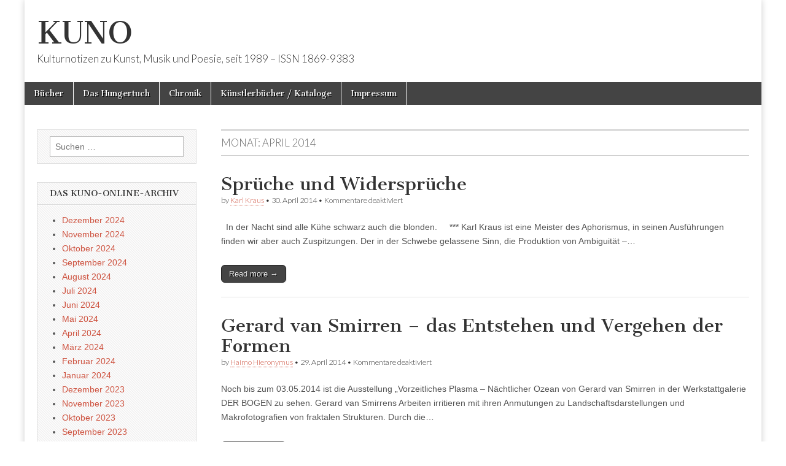

--- FILE ---
content_type: text/html; charset=UTF-8
request_url: http://www.editiondaslabor.de/blog/2014/04/
body_size: 115250
content:
<!DOCTYPE html>
<html lang="de">
<head>
	<meta charset="UTF-8" />
	<meta name="viewport" content="width=device-width, initial-scale=1.0" />
	<link rel="profile" href="http://gmpg.org/xfn/11" />
	<link rel="pingback" href="http://www.editiondaslabor.de/blog/xmlrpc.php" />
	<title>April 2014 &#8211; KUNO</title>
<meta name='robots' content='max-image-preview:large' />
<link rel='dns-prefetch' href='//fonts.googleapis.com' />
<link rel="alternate" type="application/rss+xml" title="KUNO &raquo; Feed" href="http://www.editiondaslabor.de/blog/feed/" />
<link rel="alternate" type="application/rss+xml" title="KUNO &raquo; Kommentar-Feed" href="http://www.editiondaslabor.de/blog/comments/feed/" />
<style id='wp-img-auto-sizes-contain-inline-css' type='text/css'>
img:is([sizes=auto i],[sizes^="auto," i]){contain-intrinsic-size:3000px 1500px}
/*# sourceURL=wp-img-auto-sizes-contain-inline-css */
</style>
<style id='wp-emoji-styles-inline-css' type='text/css'>

	img.wp-smiley, img.emoji {
		display: inline !important;
		border: none !important;
		box-shadow: none !important;
		height: 1em !important;
		width: 1em !important;
		margin: 0 0.07em !important;
		vertical-align: -0.1em !important;
		background: none !important;
		padding: 0 !important;
	}
/*# sourceURL=wp-emoji-styles-inline-css */
</style>
<style id='wp-block-library-inline-css' type='text/css'>
:root{--wp-block-synced-color:#7a00df;--wp-block-synced-color--rgb:122,0,223;--wp-bound-block-color:var(--wp-block-synced-color);--wp-editor-canvas-background:#ddd;--wp-admin-theme-color:#007cba;--wp-admin-theme-color--rgb:0,124,186;--wp-admin-theme-color-darker-10:#006ba1;--wp-admin-theme-color-darker-10--rgb:0,107,160.5;--wp-admin-theme-color-darker-20:#005a87;--wp-admin-theme-color-darker-20--rgb:0,90,135;--wp-admin-border-width-focus:2px}@media (min-resolution:192dpi){:root{--wp-admin-border-width-focus:1.5px}}.wp-element-button{cursor:pointer}:root .has-very-light-gray-background-color{background-color:#eee}:root .has-very-dark-gray-background-color{background-color:#313131}:root .has-very-light-gray-color{color:#eee}:root .has-very-dark-gray-color{color:#313131}:root .has-vivid-green-cyan-to-vivid-cyan-blue-gradient-background{background:linear-gradient(135deg,#00d084,#0693e3)}:root .has-purple-crush-gradient-background{background:linear-gradient(135deg,#34e2e4,#4721fb 50%,#ab1dfe)}:root .has-hazy-dawn-gradient-background{background:linear-gradient(135deg,#faaca8,#dad0ec)}:root .has-subdued-olive-gradient-background{background:linear-gradient(135deg,#fafae1,#67a671)}:root .has-atomic-cream-gradient-background{background:linear-gradient(135deg,#fdd79a,#004a59)}:root .has-nightshade-gradient-background{background:linear-gradient(135deg,#330968,#31cdcf)}:root .has-midnight-gradient-background{background:linear-gradient(135deg,#020381,#2874fc)}:root{--wp--preset--font-size--normal:16px;--wp--preset--font-size--huge:42px}.has-regular-font-size{font-size:1em}.has-larger-font-size{font-size:2.625em}.has-normal-font-size{font-size:var(--wp--preset--font-size--normal)}.has-huge-font-size{font-size:var(--wp--preset--font-size--huge)}.has-text-align-center{text-align:center}.has-text-align-left{text-align:left}.has-text-align-right{text-align:right}.has-fit-text{white-space:nowrap!important}#end-resizable-editor-section{display:none}.aligncenter{clear:both}.items-justified-left{justify-content:flex-start}.items-justified-center{justify-content:center}.items-justified-right{justify-content:flex-end}.items-justified-space-between{justify-content:space-between}.screen-reader-text{border:0;clip-path:inset(50%);height:1px;margin:-1px;overflow:hidden;padding:0;position:absolute;width:1px;word-wrap:normal!important}.screen-reader-text:focus{background-color:#ddd;clip-path:none;color:#444;display:block;font-size:1em;height:auto;left:5px;line-height:normal;padding:15px 23px 14px;text-decoration:none;top:5px;width:auto;z-index:100000}html :where(.has-border-color){border-style:solid}html :where([style*=border-top-color]){border-top-style:solid}html :where([style*=border-right-color]){border-right-style:solid}html :where([style*=border-bottom-color]){border-bottom-style:solid}html :where([style*=border-left-color]){border-left-style:solid}html :where([style*=border-width]){border-style:solid}html :where([style*=border-top-width]){border-top-style:solid}html :where([style*=border-right-width]){border-right-style:solid}html :where([style*=border-bottom-width]){border-bottom-style:solid}html :where([style*=border-left-width]){border-left-style:solid}html :where(img[class*=wp-image-]){height:auto;max-width:100%}:where(figure){margin:0 0 1em}html :where(.is-position-sticky){--wp-admin--admin-bar--position-offset:var(--wp-admin--admin-bar--height,0px)}@media screen and (max-width:600px){html :where(.is-position-sticky){--wp-admin--admin-bar--position-offset:0px}}

/*# sourceURL=wp-block-library-inline-css */
</style><style id='global-styles-inline-css' type='text/css'>
:root{--wp--preset--aspect-ratio--square: 1;--wp--preset--aspect-ratio--4-3: 4/3;--wp--preset--aspect-ratio--3-4: 3/4;--wp--preset--aspect-ratio--3-2: 3/2;--wp--preset--aspect-ratio--2-3: 2/3;--wp--preset--aspect-ratio--16-9: 16/9;--wp--preset--aspect-ratio--9-16: 9/16;--wp--preset--color--black: #000000;--wp--preset--color--cyan-bluish-gray: #abb8c3;--wp--preset--color--white: #ffffff;--wp--preset--color--pale-pink: #f78da7;--wp--preset--color--vivid-red: #cf2e2e;--wp--preset--color--luminous-vivid-orange: #ff6900;--wp--preset--color--luminous-vivid-amber: #fcb900;--wp--preset--color--light-green-cyan: #7bdcb5;--wp--preset--color--vivid-green-cyan: #00d084;--wp--preset--color--pale-cyan-blue: #8ed1fc;--wp--preset--color--vivid-cyan-blue: #0693e3;--wp--preset--color--vivid-purple: #9b51e0;--wp--preset--gradient--vivid-cyan-blue-to-vivid-purple: linear-gradient(135deg,rgb(6,147,227) 0%,rgb(155,81,224) 100%);--wp--preset--gradient--light-green-cyan-to-vivid-green-cyan: linear-gradient(135deg,rgb(122,220,180) 0%,rgb(0,208,130) 100%);--wp--preset--gradient--luminous-vivid-amber-to-luminous-vivid-orange: linear-gradient(135deg,rgb(252,185,0) 0%,rgb(255,105,0) 100%);--wp--preset--gradient--luminous-vivid-orange-to-vivid-red: linear-gradient(135deg,rgb(255,105,0) 0%,rgb(207,46,46) 100%);--wp--preset--gradient--very-light-gray-to-cyan-bluish-gray: linear-gradient(135deg,rgb(238,238,238) 0%,rgb(169,184,195) 100%);--wp--preset--gradient--cool-to-warm-spectrum: linear-gradient(135deg,rgb(74,234,220) 0%,rgb(151,120,209) 20%,rgb(207,42,186) 40%,rgb(238,44,130) 60%,rgb(251,105,98) 80%,rgb(254,248,76) 100%);--wp--preset--gradient--blush-light-purple: linear-gradient(135deg,rgb(255,206,236) 0%,rgb(152,150,240) 100%);--wp--preset--gradient--blush-bordeaux: linear-gradient(135deg,rgb(254,205,165) 0%,rgb(254,45,45) 50%,rgb(107,0,62) 100%);--wp--preset--gradient--luminous-dusk: linear-gradient(135deg,rgb(255,203,112) 0%,rgb(199,81,192) 50%,rgb(65,88,208) 100%);--wp--preset--gradient--pale-ocean: linear-gradient(135deg,rgb(255,245,203) 0%,rgb(182,227,212) 50%,rgb(51,167,181) 100%);--wp--preset--gradient--electric-grass: linear-gradient(135deg,rgb(202,248,128) 0%,rgb(113,206,126) 100%);--wp--preset--gradient--midnight: linear-gradient(135deg,rgb(2,3,129) 0%,rgb(40,116,252) 100%);--wp--preset--font-size--small: 13px;--wp--preset--font-size--medium: 20px;--wp--preset--font-size--large: 36px;--wp--preset--font-size--x-large: 42px;--wp--preset--spacing--20: 0.44rem;--wp--preset--spacing--30: 0.67rem;--wp--preset--spacing--40: 1rem;--wp--preset--spacing--50: 1.5rem;--wp--preset--spacing--60: 2.25rem;--wp--preset--spacing--70: 3.38rem;--wp--preset--spacing--80: 5.06rem;--wp--preset--shadow--natural: 6px 6px 9px rgba(0, 0, 0, 0.2);--wp--preset--shadow--deep: 12px 12px 50px rgba(0, 0, 0, 0.4);--wp--preset--shadow--sharp: 6px 6px 0px rgba(0, 0, 0, 0.2);--wp--preset--shadow--outlined: 6px 6px 0px -3px rgb(255, 255, 255), 6px 6px rgb(0, 0, 0);--wp--preset--shadow--crisp: 6px 6px 0px rgb(0, 0, 0);}:where(.is-layout-flex){gap: 0.5em;}:where(.is-layout-grid){gap: 0.5em;}body .is-layout-flex{display: flex;}.is-layout-flex{flex-wrap: wrap;align-items: center;}.is-layout-flex > :is(*, div){margin: 0;}body .is-layout-grid{display: grid;}.is-layout-grid > :is(*, div){margin: 0;}:where(.wp-block-columns.is-layout-flex){gap: 2em;}:where(.wp-block-columns.is-layout-grid){gap: 2em;}:where(.wp-block-post-template.is-layout-flex){gap: 1.25em;}:where(.wp-block-post-template.is-layout-grid){gap: 1.25em;}.has-black-color{color: var(--wp--preset--color--black) !important;}.has-cyan-bluish-gray-color{color: var(--wp--preset--color--cyan-bluish-gray) !important;}.has-white-color{color: var(--wp--preset--color--white) !important;}.has-pale-pink-color{color: var(--wp--preset--color--pale-pink) !important;}.has-vivid-red-color{color: var(--wp--preset--color--vivid-red) !important;}.has-luminous-vivid-orange-color{color: var(--wp--preset--color--luminous-vivid-orange) !important;}.has-luminous-vivid-amber-color{color: var(--wp--preset--color--luminous-vivid-amber) !important;}.has-light-green-cyan-color{color: var(--wp--preset--color--light-green-cyan) !important;}.has-vivid-green-cyan-color{color: var(--wp--preset--color--vivid-green-cyan) !important;}.has-pale-cyan-blue-color{color: var(--wp--preset--color--pale-cyan-blue) !important;}.has-vivid-cyan-blue-color{color: var(--wp--preset--color--vivid-cyan-blue) !important;}.has-vivid-purple-color{color: var(--wp--preset--color--vivid-purple) !important;}.has-black-background-color{background-color: var(--wp--preset--color--black) !important;}.has-cyan-bluish-gray-background-color{background-color: var(--wp--preset--color--cyan-bluish-gray) !important;}.has-white-background-color{background-color: var(--wp--preset--color--white) !important;}.has-pale-pink-background-color{background-color: var(--wp--preset--color--pale-pink) !important;}.has-vivid-red-background-color{background-color: var(--wp--preset--color--vivid-red) !important;}.has-luminous-vivid-orange-background-color{background-color: var(--wp--preset--color--luminous-vivid-orange) !important;}.has-luminous-vivid-amber-background-color{background-color: var(--wp--preset--color--luminous-vivid-amber) !important;}.has-light-green-cyan-background-color{background-color: var(--wp--preset--color--light-green-cyan) !important;}.has-vivid-green-cyan-background-color{background-color: var(--wp--preset--color--vivid-green-cyan) !important;}.has-pale-cyan-blue-background-color{background-color: var(--wp--preset--color--pale-cyan-blue) !important;}.has-vivid-cyan-blue-background-color{background-color: var(--wp--preset--color--vivid-cyan-blue) !important;}.has-vivid-purple-background-color{background-color: var(--wp--preset--color--vivid-purple) !important;}.has-black-border-color{border-color: var(--wp--preset--color--black) !important;}.has-cyan-bluish-gray-border-color{border-color: var(--wp--preset--color--cyan-bluish-gray) !important;}.has-white-border-color{border-color: var(--wp--preset--color--white) !important;}.has-pale-pink-border-color{border-color: var(--wp--preset--color--pale-pink) !important;}.has-vivid-red-border-color{border-color: var(--wp--preset--color--vivid-red) !important;}.has-luminous-vivid-orange-border-color{border-color: var(--wp--preset--color--luminous-vivid-orange) !important;}.has-luminous-vivid-amber-border-color{border-color: var(--wp--preset--color--luminous-vivid-amber) !important;}.has-light-green-cyan-border-color{border-color: var(--wp--preset--color--light-green-cyan) !important;}.has-vivid-green-cyan-border-color{border-color: var(--wp--preset--color--vivid-green-cyan) !important;}.has-pale-cyan-blue-border-color{border-color: var(--wp--preset--color--pale-cyan-blue) !important;}.has-vivid-cyan-blue-border-color{border-color: var(--wp--preset--color--vivid-cyan-blue) !important;}.has-vivid-purple-border-color{border-color: var(--wp--preset--color--vivid-purple) !important;}.has-vivid-cyan-blue-to-vivid-purple-gradient-background{background: var(--wp--preset--gradient--vivid-cyan-blue-to-vivid-purple) !important;}.has-light-green-cyan-to-vivid-green-cyan-gradient-background{background: var(--wp--preset--gradient--light-green-cyan-to-vivid-green-cyan) !important;}.has-luminous-vivid-amber-to-luminous-vivid-orange-gradient-background{background: var(--wp--preset--gradient--luminous-vivid-amber-to-luminous-vivid-orange) !important;}.has-luminous-vivid-orange-to-vivid-red-gradient-background{background: var(--wp--preset--gradient--luminous-vivid-orange-to-vivid-red) !important;}.has-very-light-gray-to-cyan-bluish-gray-gradient-background{background: var(--wp--preset--gradient--very-light-gray-to-cyan-bluish-gray) !important;}.has-cool-to-warm-spectrum-gradient-background{background: var(--wp--preset--gradient--cool-to-warm-spectrum) !important;}.has-blush-light-purple-gradient-background{background: var(--wp--preset--gradient--blush-light-purple) !important;}.has-blush-bordeaux-gradient-background{background: var(--wp--preset--gradient--blush-bordeaux) !important;}.has-luminous-dusk-gradient-background{background: var(--wp--preset--gradient--luminous-dusk) !important;}.has-pale-ocean-gradient-background{background: var(--wp--preset--gradient--pale-ocean) !important;}.has-electric-grass-gradient-background{background: var(--wp--preset--gradient--electric-grass) !important;}.has-midnight-gradient-background{background: var(--wp--preset--gradient--midnight) !important;}.has-small-font-size{font-size: var(--wp--preset--font-size--small) !important;}.has-medium-font-size{font-size: var(--wp--preset--font-size--medium) !important;}.has-large-font-size{font-size: var(--wp--preset--font-size--large) !important;}.has-x-large-font-size{font-size: var(--wp--preset--font-size--x-large) !important;}
/*# sourceURL=global-styles-inline-css */
</style>

<style id='classic-theme-styles-inline-css' type='text/css'>
/*! This file is auto-generated */
.wp-block-button__link{color:#fff;background-color:#32373c;border-radius:9999px;box-shadow:none;text-decoration:none;padding:calc(.667em + 2px) calc(1.333em + 2px);font-size:1.125em}.wp-block-file__button{background:#32373c;color:#fff;text-decoration:none}
/*# sourceURL=/wp-includes/css/classic-themes.min.css */
</style>
<link rel='stylesheet' id='google_fonts-css' href='//fonts.googleapis.com/css?family=Cantata+One|Lato:300,700' type='text/css' media='all' />
<link rel='stylesheet' id='theme_stylesheet-css' href='http://www.editiondaslabor.de/blog/wp-content/themes/magazine-basic/style.css?ver=6.9' type='text/css' media='all' />
<link rel='stylesheet' id='font_awesome-css' href='http://www.editiondaslabor.de/blog/wp-content/themes/magazine-basic/library/css/font-awesome.css?ver=4.7.0' type='text/css' media='all' />
<script type="text/javascript" src="http://www.editiondaslabor.de/blog/wp-includes/js/jquery/jquery.min.js?ver=3.7.1" id="jquery-core-js"></script>
<script type="text/javascript" src="http://www.editiondaslabor.de/blog/wp-includes/js/jquery/jquery-migrate.min.js?ver=3.4.1" id="jquery-migrate-js"></script>
<link rel="https://api.w.org/" href="http://www.editiondaslabor.de/blog/wp-json/" /><link rel="EditURI" type="application/rsd+xml" title="RSD" href="http://www.editiondaslabor.de/blog/xmlrpc.php?rsd" />
<meta name="generator" content="WordPress 6.9" />
<style>
#site-title a,#site-description{color:#333333 !important}
#page{background-color:#ffffff}
.entry-meta a,.entry-content a,.widget a{color:#ce5340}
</style>
	<link rel="icon" href="http://www.editiondaslabor.de/blog/wp-content/uploads/2024/05/cropped-Logo-32x32.jpg" sizes="32x32" />
<link rel="icon" href="http://www.editiondaslabor.de/blog/wp-content/uploads/2024/05/cropped-Logo-192x192.jpg" sizes="192x192" />
<link rel="apple-touch-icon" href="http://www.editiondaslabor.de/blog/wp-content/uploads/2024/05/cropped-Logo-180x180.jpg" />
<meta name="msapplication-TileImage" content="http://www.editiondaslabor.de/blog/wp-content/uploads/2024/05/cropped-Logo-270x270.jpg" />
</head>

<body class="archive date wp-theme-magazine-basic">
	<div id="page" class="grid  ">
		<header id="header" class="row" role="banner">
			<div class="c12">
				<div id="mobile-menu">
					<a href="#" class="left-menu"><i class="fa fa-reorder"></i></a>
					<a href="#"><i class="fa fa-search"></i></a>
				</div>
				<div id="drop-down-search"><form role="search" method="get" class="search-form" action="http://www.editiondaslabor.de/blog/">
				<label>
					<span class="screen-reader-text">Suche nach:</span>
					<input type="search" class="search-field" placeholder="Suchen …" value="" name="s" />
				</label>
				<input type="submit" class="search-submit" value="Suchen" />
			</form></div>

								<div class="title-logo-wrapper fl">
										<div class="header-group">
												<div id="site-title"><a href="http://www.editiondaslabor.de/blog" title="KUNO" rel="home">KUNO</a></div>
						<div id="site-description">Kulturnotizen zu Kunst, Musik und Poesie, seit 1989 &#8211; ISSN 1869-9383</div>					</div>
				</div>

				
				<div id="nav-wrapper">
					<div class="nav-content">
						<nav id="site-navigation" class="menus clearfix" role="navigation">
							<h3 class="screen-reader-text">Main menu</h3>
							<a class="screen-reader-text" href="#primary" title="Skip to content">Skip to content</a>
							<div class="menu"><ul>
<li class="page_item page-item-575"><a href="http://www.editiondaslabor.de/blog/bucher/">Bücher</a>
<li class="page_item page-item-572"><a href="http://www.editiondaslabor.de/blog/das-hungertuch/">Das Hungertuch</a>
<li class="page_item page-item-311"><a href="http://www.editiondaslabor.de/blog/chronik/">Chronik</a>
<li class="page_item page-item-343"><a href="http://www.editiondaslabor.de/blog/kunstlerbucher/">Künstlerbücher / Kataloge</a>
<li class="page_item page-item-308"><a href="http://www.editiondaslabor.de/blog/impressum/">Impressum</a>
</ul></div>
						</nav><!-- #site-navigation -->

											</div>
				</div>

			</div><!-- .c12 -->
		</header><!-- #header.row -->

		<div id="main" class="row">
	<section id="primary" class="c9 push3" role="main">

		
			<header id="archive-header">
				<h1 class="page-title">Monat: <span>April 2014</span></h1>			</header><!-- #archive-header -->

				<article id="post-23073" class="post-23073 post type-post status-publish format-standard has-post-thumbnail hentry category-literatur tag-karl-kraus tag-peter-meilchen">

	    <header>
    <h2 class="entry-title taggedlink"><a href="http://www.editiondaslabor.de/blog/2014/04/30/sprueche-und-widersprueche-8/" rel="bookmark">Sprüche und Widersprüche</a></h2>
    <div class="entry-meta">
        by <span class="vcard author"><span class="fn"><a href="http://www.editiondaslabor.de/blog/author/karl-kraus/" title="Posts by Karl Kraus" rel="author">Karl Kraus</a></span></span>&nbsp;&bull;&nbsp;<time class="published" datetime="2014-04-30">30. April 2014</time>&nbsp;&bull;&nbsp;<span>Kommentare deaktiviert<span class="screen-reader-text"> für Sprüche und Widersprüche</span></span>    </div>
</header>

	    <div class="entry-content">
		    <a href="http://www.editiondaslabor.de/blog/2014/04/30/sprueche-und-widersprueche-8/"></a><p>&nbsp; In der Nacht sind alle Kühe schwarz auch die blonden. &nbsp; &nbsp; *** Karl Kraus ist eine Meister des Aphorismus, in seinen Ausführungen finden wir aber auch Zuspitzungen. Der in der Schwebe gelassene Sinn, die Produktion von Ambiguität –&hellip;</p>
<p class="more-link-p"><a class="more-link" href="http://www.editiondaslabor.de/blog/2014/04/30/sprueche-und-widersprueche-8/">Read more &rarr;</a></p>
	    </div><!-- .entry-content -->

	    
	</article><!-- #post-23073 -->	<article id="post-23671" class="post-23671 post type-post status-publish format-standard has-post-thumbnail hentry category-literatur">

	    <header>
    <h2 class="entry-title taggedlink"><a href="http://www.editiondaslabor.de/blog/2014/04/29/gerard-van-smirren-das-entstehen-und-vergehen-der-formen/" rel="bookmark">Gerard van Smirren &#8211; das Entstehen und Vergehen der Formen</a></h2>
    <div class="entry-meta">
        by <span class="vcard author"><span class="fn"><a href="http://www.editiondaslabor.de/blog/author/haimo-hieronymus/" title="Posts by Haimo Hieronymus" rel="author">Haimo Hieronymus</a></span></span>&nbsp;&bull;&nbsp;<time class="published" datetime="2014-04-29">29. April 2014</time>&nbsp;&bull;&nbsp;<span>Kommentare deaktiviert<span class="screen-reader-text"> für Gerard van Smirren &#8211; das Entstehen und Vergehen der Formen</span></span>    </div>
</header>

	    <div class="entry-content">
		    <a href="http://www.editiondaslabor.de/blog/2014/04/29/gerard-van-smirren-das-entstehen-und-vergehen-der-formen/"></a><p>Noch bis zum 03.05.2014 ist die Ausstellung &#8222;Vorzeitliches Plasma &#8211; Nächtlicher Ozean von Gerard van Smirren in der Werkstattgalerie DER BOGEN zu sehen. Gerard van Smirrens Arbeiten irritieren mit ihren Anmutungen zu Landschaftsdarstellungen und Makrofotografien von fraktalen Strukturen. Durch die&hellip;</p>
<p class="more-link-p"><a class="more-link" href="http://www.editiondaslabor.de/blog/2014/04/29/gerard-van-smirren-das-entstehen-und-vergehen-der-formen/">Read more &rarr;</a></p>
	    </div><!-- .entry-content -->

	    
	</article><!-- #post-23671 -->	<article id="post-23679" class="post-23679 post type-post status-publish format-standard hentry category-literatur tag-georgia-krawiez tag-jochen-dietrich tag-juergen-koenigs tag-thomas-kellner">

	    <header>
    <h2 class="entry-title taggedlink"><a href="http://www.editiondaslabor.de/blog/2014/04/28/siegener-fotokunst-im-museum-in-amerika/" rel="bookmark">Poetics of Light</a></h2>
    <div class="entry-meta">
        by <span class="vcard author"><span class="fn"><a href="http://www.editiondaslabor.de/blog/author/luther-blissett/" title="Posts by Luther Blissett" rel="author">Luther Blissett</a></span></span>&nbsp;&bull;&nbsp;<time class="published" datetime="2014-04-28">28. April 2014</time>&nbsp;&bull;&nbsp;<span>Kommentare deaktiviert<span class="screen-reader-text"> für Poetics of Light</span></span>    </div>
</header>

	    <div class="entry-content">
		    <p>Am Sonntag eröffnete die Ausstellung Poetics of Light im New Mexico Museum of History in Santa Fe. Mit in der Ausstellung vertreten sind Arbeiten der Siegener Künstler, Georgia Krawiez, Jochen Dietrich, Jürgen Königs und Thomas Kellner. Diese erste Präsentation ist&hellip;</p>
<p class="more-link-p"><a class="more-link" href="http://www.editiondaslabor.de/blog/2014/04/28/siegener-fotokunst-im-museum-in-amerika/">Read more &rarr;</a></p>
	    </div><!-- .entry-content -->

	    
	</article><!-- #post-23679 -->	<article id="post-83829" class="post-83829 post type-post status-publish format-standard has-post-thumbnail hentry category-literatur tag-andre-schinkel">

	    <header>
    <h2 class="entry-title taggedlink"><a href="http://www.editiondaslabor.de/blog/2014/04/27/landschaft-und-nachlandschaft/" rel="bookmark">Landschaft und Nachlandschaft</a></h2>
    <div class="entry-meta">
        by <span class="vcard author"><span class="fn"><a href="http://www.editiondaslabor.de/blog/author/andre-schinkel/" title="Posts by Andre Schinkel" rel="author">Andre Schinkel</a></span></span>&nbsp;&bull;&nbsp;<time class="published" datetime="2014-04-27">27. April 2014</time>&nbsp;&bull;&nbsp;<span>Kommentare deaktiviert<span class="screen-reader-text"> für Landschaft und Nachlandschaft</span></span>    </div>
</header>

	    <div class="entry-content">
		    <a href="http://www.editiondaslabor.de/blog/2014/04/27/landschaft-und-nachlandschaft/"><img width="150" height="150" src="http://www.editiondaslabor.de/blog/wp-content/uploads/2025/04/André-Schinkel-150x150.jpg" class="alignleft wp-post-image" alt="" decoding="async" /></a><p>&nbsp; Ein Vierteljahrhundert ist der historische Bruch her, jene für diesen Kontinent unübliche, friedliche Übergabe eines Staatswesens zunächst in die Verantwortung der Hoffnung, dann ins treuhänderische Verwesen durch eine kräftigere Ordnung: die 89er Revolution. Wie ist die Hinterlassenschaft der ostdeutschen&hellip;</p>
<p class="more-link-p"><a class="more-link" href="http://www.editiondaslabor.de/blog/2014/04/27/landschaft-und-nachlandschaft/">Read more &rarr;</a></p>
	    </div><!-- .entry-content -->

	    
	</article><!-- #post-83829 -->	<article id="post-22378" class="post-22378 post type-post status-publish format-standard hentry category-literatur tag-holger-benkel">

	    <header>
    <h2 class="entry-title taggedlink"><a href="http://www.editiondaslabor.de/blog/2014/04/26/gedanken-die-um-ecken-biegen-8/" rel="bookmark">Gedanken, die um Ecken biegen</a></h2>
    <div class="entry-meta">
        by <span class="vcard author"><span class="fn"><a href="http://www.editiondaslabor.de/blog/author/holger-benkel/" title="Posts by Holger Benkel" rel="author">Holger Benkel</a></span></span>&nbsp;&bull;&nbsp;<time class="published" datetime="2014-04-26">26. April 2014</time>&nbsp;&bull;&nbsp;<span>Kommentare deaktiviert<span class="screen-reader-text"> für Gedanken, die um Ecken biegen</span></span>    </div>
</header>

	    <div class="entry-content">
		    <p>&nbsp; jedes kind, das seine, heutzutage technokratische, puppenstube verläßt und mit dem gerümpel eines dachbodens spielt, hat eine ahnung davon, worin kunst wohnt. oberflächenkultiviertheit ist das gegenteil von kunst. &nbsp; *** Der in der Schwebe gelassene Sinn, die Produktion von&hellip;</p>
<p class="more-link-p"><a class="more-link" href="http://www.editiondaslabor.de/blog/2014/04/26/gedanken-die-um-ecken-biegen-8/">Read more &rarr;</a></p>
	    </div><!-- .entry-content -->

	    
	</article><!-- #post-22378 -->	<article id="post-20353" class="post-20353 post type-post status-publish format-standard has-post-thumbnail hentry category-literatur">

	    <header>
    <h2 class="entry-title taggedlink"><a href="http://www.editiondaslabor.de/blog/2014/04/25/entbluhung/" rel="bookmark">Entblühung</a></h2>
    <div class="entry-meta">
        by <span class="vcard author"><span class="fn"><a href="http://www.editiondaslabor.de/blog/author/rygoni/" title="Posts by Rygoni" rel="author">Rygoni</a></span></span>&nbsp;&bull;&nbsp;<time class="published" datetime="2014-04-25">25. April 2014</time>&nbsp;&bull;&nbsp;<span>Kommentare deaktiviert<span class="screen-reader-text"> für Entblühung</span></span>    </div>
</header>

	    <div class="entry-content">
		    <a href="http://www.editiondaslabor.de/blog/2014/04/25/entbluhung/"></a><p>&nbsp; Paar– und Clusterbildung. In einer Dis Continuity wird Sex zu einem Niesen mit dem Unterleib. Referenzen sind nurmehr Echos, ein Ultraschall… Verlierlinge treffen in der Wunderkammer des Multiversums auf Liebeslängliche. Unschuld, auch in dieser Parallelwelt = eine Sprechblasenkrankheit¡ &nbsp;&hellip;</p>
<p class="more-link-p"><a class="more-link" href="http://www.editiondaslabor.de/blog/2014/04/25/entbluhung/">Read more &rarr;</a></p>
	    </div><!-- .entry-content -->

	    
	</article><!-- #post-20353 -->	<article id="post-20351" class="post-20351 post type-post status-publish format-standard has-post-thumbnail hentry category-literatur tag-sophie-reyer">

	    <header>
    <h2 class="entry-title taggedlink"><a href="http://www.editiondaslabor.de/blog/2014/04/25/blinde-liebe/" rel="bookmark">blinde liebe</a></h2>
    <div class="entry-meta">
        by <span class="vcard author"><span class="fn"><a href="http://www.editiondaslabor.de/blog/author/rygoni/" title="Posts by Rygoni" rel="author">Rygoni</a></span></span>&nbsp;&bull;&nbsp;<time class="published" datetime="2014-04-25">25. April 2014</time>&nbsp;&bull;&nbsp;<span>Kommentare deaktiviert<span class="screen-reader-text"> für blinde liebe</span></span>    </div>
</header>

	    <div class="entry-content">
		    <a href="http://www.editiondaslabor.de/blog/2014/04/25/blinde-liebe/"></a><p>&nbsp; linde bliebe: bililie, bee. leib: eilend. beilelend. i, blinde liebe! &nbsp; &nbsp; &nbsp; *** &nbsp; Weiterführend → Ein Porträt von Sophie Reyer findet sich hier. In ihrem preisgekrönten Essay Referenzuniversum geht sie der Frage nach, wie das Schreiben durch das&hellip;</p>
<p class="more-link-p"><a class="more-link" href="http://www.editiondaslabor.de/blog/2014/04/25/blinde-liebe/">Read more &rarr;</a></p>
	    </div><!-- .entry-content -->

	    
	</article><!-- #post-20351 -->	<article id="post-23684" class="post-23684 post type-post status-publish format-standard has-post-thumbnail hentry category-literatur tag-gabriele-frings tag-tadeusz-rozewicz">

	    <header>
    <h2 class="entry-title taggedlink"><a href="http://www.editiondaslabor.de/blog/2014/04/24/schatten/" rel="bookmark">Schatten</a></h2>
    <div class="entry-meta">
        by <span class="vcard author"><span class="fn"><a href="http://www.editiondaslabor.de/blog/author/gabriele-frings/" title="Posts by Gabriele Frings" rel="author">Gabriele Frings</a></span></span>&nbsp;&bull;&nbsp;<time class="published" datetime="2014-04-24">24. April 2014</time>&nbsp;&bull;&nbsp;<span>Kommentare deaktiviert<span class="screen-reader-text"> für Schatten</span></span>    </div>
</header>

	    <div class="entry-content">
		    <a href="http://www.editiondaslabor.de/blog/2014/04/24/schatten/"></a><p>Wie gut Ich kann ausruhen / im Schatten des Baumes ich dachte Bäume / geben nie wieder Schatten. Tadeusz Różewicz Hingestreckt im langatmigen Schatten der Platane. Wie ein Wunder unverletzt. Ohne Kratzer die Rinde. Backofenhitze am Mittag. Das Gedächtnis schmilzt.&hellip;</p>
<p class="more-link-p"><a class="more-link" href="http://www.editiondaslabor.de/blog/2014/04/24/schatten/">Read more &rarr;</a></p>
	    </div><!-- .entry-content -->

	    
	</article><!-- #post-23684 -->	<article id="post-44082" class="post-44082 post type-post status-publish format-standard has-post-thumbnail hentry category-literatur tag-jurgen-diehl">

	    <header>
    <h2 class="entry-title taggedlink"><a href="http://www.editiondaslabor.de/blog/2014/04/24/papier-9/" rel="bookmark">Rekurs</a></h2>
    <div class="entry-meta">
        by <span class="vcard author"><span class="fn"><a href="http://www.editiondaslabor.de/blog/author/juergen-diehl/" title="Posts by Juergen Diehl" rel="author">Juergen Diehl</a></span></span>&nbsp;&bull;&nbsp;<time class="published" datetime="2014-04-24">24. April 2014</time>&nbsp;&bull;&nbsp;<span>Kommentare deaktiviert<span class="screen-reader-text"> für Rekurs</span></span>    </div>
</header>

	    <div class="entry-content">
		    <a href="http://www.editiondaslabor.de/blog/2014/04/24/papier-9/"></a><p>*** Weiterführend → Eine  Würdigung von Jürgen Diehl finden Sie hier. Hören Sie auch die Hommage an Jürgen Diehl auf MetaPhon.</p>
<p class="more-link-p"><a class="more-link" href="http://www.editiondaslabor.de/blog/2014/04/24/papier-9/">Read more &rarr;</a></p>
	    </div><!-- .entry-content -->

	    
	</article><!-- #post-44082 -->	<article id="post-23057" class="post-23057 post type-post status-publish format-standard hentry category-literatur tag-valerie-le-fiery">

	    <header>
    <h2 class="entry-title taggedlink"><a href="http://www.editiondaslabor.de/blog/2014/04/23/mommy-porn/" rel="bookmark">Mommy porn</a></h2>
    <div class="entry-meta">
        by <span class="vcard author"><span class="fn"><a href="http://www.editiondaslabor.de/blog/author/luther-blissett/" title="Posts by Luther Blissett" rel="author">Luther Blissett</a></span></span>&nbsp;&bull;&nbsp;<time class="published" datetime="2014-04-23">23. April 2014</time>&nbsp;&bull;&nbsp;<span>Kommentare deaktiviert<span class="screen-reader-text"> für Mommy porn</span></span>    </div>
</header>

	    <div class="entry-content">
		    <p>Gestern fragten wir auf KUNO, ob es eine neue Liebordnung gibt. Heute setzen wir diese Betrachtung über den sogenannten Mommy porn fort. Seit Jahrzehnten überfluten uns die Bücher zur Gefühlskultur, teils aus historischer, teils aus psychologischer, aus philosophischer und natürlich&hellip;</p>
<p class="more-link-p"><a class="more-link" href="http://www.editiondaslabor.de/blog/2014/04/23/mommy-porn/">Read more &rarr;</a></p>
	    </div><!-- .entry-content -->

	    
	</article><!-- #post-23057 -->	<article id="post-23079" class="post-23079 post type-post status-publish format-standard has-post-thumbnail hentry category-literatur tag-michel-de-montaigne">

	    <header>
    <h2 class="entry-title taggedlink"><a href="http://www.editiondaslabor.de/blog/2014/04/23/die-ehe-ist-ein-vertrag-nur-der-erste-anfang-ist-frei/" rel="bookmark">Die Ehe ist ein Vertrag; nur der erste Anfang ist frei</a></h2>
    <div class="entry-meta">
        by <span class="vcard author"><span class="fn"><a href="http://www.editiondaslabor.de/blog/author/michel-de-montaigne/" title="Posts by Michel de Montaigne" rel="author">Michel de Montaigne</a></span></span>&nbsp;&bull;&nbsp;<time class="published" datetime="2014-04-23">23. April 2014</time>&nbsp;&bull;&nbsp;<span>Kommentare deaktiviert<span class="screen-reader-text"> für Die Ehe ist ein Vertrag; nur der erste Anfang ist frei</span></span>    </div>
</header>

	    <div class="entry-content">
		    <a href="http://www.editiondaslabor.de/blog/2014/04/23/die-ehe-ist-ein-vertrag-nur-der-erste-anfang-ist-frei/"><img width="150" height="150" src="http://www.editiondaslabor.de/blog/wp-content/uploads/2021/12/Michel_de_Montaigne_1-150x150.jpg" class="alignleft wp-post-image" alt="" decoding="async" /></a><p>Vorbemerkung der Redaktion: KUNO beschäftigt sich mit dem Wandel der Geschlechterbilder. Michel de Montaigne (1533–1592) hielt Frauen nicht der Freundschaft fähig – ihnen fehlten die geistigen Fähigkeiten, um mit dem Mann mitzuhalten. Er räumt allerdings ein, daß die Freundschaft zu einer&hellip;</p>
<p class="more-link-p"><a class="more-link" href="http://www.editiondaslabor.de/blog/2014/04/23/die-ehe-ist-ein-vertrag-nur-der-erste-anfang-ist-frei/">Read more &rarr;</a></p>
	    </div><!-- .entry-content -->

	    
	</article><!-- #post-23079 -->	<article id="post-23051" class="post-23051 post type-post status-publish format-standard hentry category-literatur tag-lisa-skydla">

	    <header>
    <h2 class="entry-title taggedlink"><a href="http://www.editiondaslabor.de/blog/2014/04/22/gibt-es-eine-neue-liebesordnung/" rel="bookmark">Gibt es eine neue Liebesordnung?</a></h2>
    <div class="entry-meta">
        by <span class="vcard author"><span class="fn"><a href="http://www.editiondaslabor.de/blog/author/luther-blissett/" title="Posts by Luther Blissett" rel="author">Luther Blissett</a></span></span>&nbsp;&bull;&nbsp;<time class="published" datetime="2014-04-22">22. April 2014</time>&nbsp;&bull;&nbsp;<span>Kommentare deaktiviert<span class="screen-reader-text"> für Gibt es eine neue Liebesordnung?</span></span>    </div>
</header>

	    <div class="entry-content">
		    <p>Du gehst zu Frauen? Vergiss die Peitsche nicht! Friedrich Nietzsche Porn goes Overground. Seit dem Erfolg der umgestrickten Fan-Fiction zur &#8222;Twilight Saga&#8220; auf „Fifty Shades of Grey“ von E.L. James, darf man auch im Feuilleton über SM theoretisieren. Anscheinend leben&hellip;</p>
<p class="more-link-p"><a class="more-link" href="http://www.editiondaslabor.de/blog/2014/04/22/gibt-es-eine-neue-liebesordnung/">Read more &rarr;</a></p>
	    </div><!-- .entry-content -->

	    
	</article><!-- #post-23051 -->	<article id="post-23047" class="post-23047 post type-post status-publish format-standard has-post-thumbnail hentry category-literatur tag-friedrich-nietzsche">

	    <header>
    <h2 class="entry-title taggedlink"><a href="http://www.editiondaslabor.de/blog/2014/04/22/von-alten-und-jungen-weiblein/" rel="bookmark">Von alten und jungen Weiblein</a></h2>
    <div class="entry-meta">
        by <span class="vcard author"><span class="fn"><a href="http://www.editiondaslabor.de/blog/author/friedrich-nietzsche/" title="Posts by Friedrich Nietzsche" rel="author">Friedrich Nietzsche</a></span></span>&nbsp;&bull;&nbsp;<time class="published" datetime="2014-04-22">22. April 2014</time>&nbsp;&bull;&nbsp;<span>Kommentare deaktiviert<span class="screen-reader-text"> für Von alten und jungen Weiblein</span></span>    </div>
</header>

	    <div class="entry-content">
		    <a href="http://www.editiondaslabor.de/blog/2014/04/22/von-alten-und-jungen-weiblein/"></a><p>&nbsp; »Was schleichst du so scheu durch die Dämmerung, Zarathustra? Und was birgst du behutsam unter deinem Mantel? »Ist es ein Schatz, der dir geschenkt? Oder ein Kind, das dir geboren wurde? Oder gehst du jetzt selber auf den Wegen&hellip;</p>
<p class="more-link-p"><a class="more-link" href="http://www.editiondaslabor.de/blog/2014/04/22/von-alten-und-jungen-weiblein/">Read more &rarr;</a></p>
	    </div><!-- .entry-content -->

	    
	</article><!-- #post-23047 -->	<article id="post-22416" class="post-22416 post type-post status-publish format-standard hentry category-literatur tag-holger-benkel">

	    <header>
    <h2 class="entry-title taggedlink"><a href="http://www.editiondaslabor.de/blog/2014/04/21/gedanken-die-um-ecken-biegen-18/" rel="bookmark">Gedanken, die um Ecken biegen</a></h2>
    <div class="entry-meta">
        by <span class="vcard author"><span class="fn"><a href="http://www.editiondaslabor.de/blog/author/holger-benkel/" title="Posts by Holger Benkel" rel="author">Holger Benkel</a></span></span>&nbsp;&bull;&nbsp;<time class="published" datetime="2014-04-21">21. April 2014</time>&nbsp;&bull;&nbsp;<span>Kommentare deaktiviert<span class="screen-reader-text"> für Gedanken, die um Ecken biegen</span></span>    </div>
</header>

	    <div class="entry-content">
		    <p>auferstehung ist eine agrarische idee. *** Der in der Schwebe gelassene Sinn, die Produktion von Ambiguität – was für Roland Barthes Brecht im Theater geleistet hat, indem er die Sinnfrage zwischen Bühne und Zuschauerraum neu verteilte – findet sich in&hellip;</p>
<p class="more-link-p"><a class="more-link" href="http://www.editiondaslabor.de/blog/2014/04/21/gedanken-die-um-ecken-biegen-18/">Read more &rarr;</a></p>
	    </div><!-- .entry-content -->

	    
	</article><!-- #post-22416 -->	<article id="post-23597" class="post-23597 post type-post status-publish format-standard has-post-thumbnail hentry category-literatur tag-ladislav-minarik">

	    <header>
    <h2 class="entry-title taggedlink"><a href="http://www.editiondaslabor.de/blog/2014/04/20/osterbrauch/" rel="bookmark">Osterbrauch</a></h2>
    <div class="entry-meta">
        by <span class="vcard author"><span class="fn"><a href="http://www.editiondaslabor.de/blog/author/ladislav-minarik/" title="Posts by Ladislav Minarik" rel="author">Ladislav Minarik</a></span></span>&nbsp;&bull;&nbsp;<time class="published" datetime="2014-04-20">20. April 2014</time>&nbsp;&bull;&nbsp;<span>Kommentare deaktiviert<span class="screen-reader-text"> für Osterbrauch</span></span>    </div>
</header>

	    <div class="entry-content">
		    <a href="http://www.editiondaslabor.de/blog/2014/04/20/osterbrauch/"></a><p class="more-link-p"><a class="more-link" href="http://www.editiondaslabor.de/blog/2014/04/20/osterbrauch/">Read more &rarr;</a></p>
	    </div><!-- .entry-content -->

	    
	</article><!-- #post-23597 -->	<article id="post-22717" class="post-22717 post type-post status-publish format-standard has-post-thumbnail hentry category-literatur tag-a-j-weigoni tag-klaus-krumscheid tag-peter-meilchen">

	    <header>
    <h2 class="entry-title taggedlink"><a href="http://www.editiondaslabor.de/blog/2014/04/19/vom-rheintor-in-den-kunstverein/" rel="bookmark">Vom Rheintor in den Kunstverein</a></h2>
    <div class="entry-meta">
        by <span class="vcard author"><span class="fn"><a href="http://www.editiondaslabor.de/blog/author/luther-blissett/" title="Posts by Luther Blissett" rel="author">Luther Blissett</a></span></span>&nbsp;&bull;&nbsp;<time class="published" datetime="2014-04-19">19. April 2014</time>&nbsp;&bull;&nbsp;<span>Kommentare deaktiviert<span class="screen-reader-text"> für Vom Rheintor in den Kunstverein</span></span>    </div>
</header>

	    <div class="entry-content">
		    <a href="http://www.editiondaslabor.de/blog/2014/04/19/vom-rheintor-in-den-kunstverein/"><img width="150" height="150" src="http://www.editiondaslabor.de/blog/wp-content/uploads/2021/12/Rheintor-150x150.jpg" class="alignleft wp-post-image" alt="" decoding="async" /></a><p>Der bildende Künstler Klaus Krumscheid ist geradeheraus, höflich und bescheiden, macht nicht viele Worte und hat einen feinen Sinn für Humor. Als ein starker Idealist hat er den Glauben an seine Kunst und besitzt den Mut, auszuharren trotz des Widerstands&hellip;</p>
<p class="more-link-p"><a class="more-link" href="http://www.editiondaslabor.de/blog/2014/04/19/vom-rheintor-in-den-kunstverein/">Read more &rarr;</a></p>
	    </div><!-- .entry-content -->

	    
	</article><!-- #post-22717 -->	<article id="post-20347" class="post-20347 post type-post status-publish format-standard has-post-thumbnail hentry category-literatur">

	    <header>
    <h2 class="entry-title taggedlink"><a href="http://www.editiondaslabor.de/blog/2014/04/18/wimpernschlagzeug/" rel="bookmark">Wimpernschlagzeug</a></h2>
    <div class="entry-meta">
        by <span class="vcard author"><span class="fn"><a href="http://www.editiondaslabor.de/blog/author/rygoni/" title="Posts by Rygoni" rel="author">Rygoni</a></span></span>&nbsp;&bull;&nbsp;<time class="published" datetime="2014-04-18">18. April 2014</time>&nbsp;&bull;&nbsp;<span>Kommentare deaktiviert<span class="screen-reader-text"> für Wimpernschlagzeug</span></span>    </div>
</header>

	    <div class="entry-content">
		    <a href="http://www.editiondaslabor.de/blog/2014/04/18/wimpernschlagzeug/"></a><p>&nbsp; &nbsp; Pizzicato–Klänge zerfallen letztendlich zu Geräuschen, gehen zurück ins Hörbare, um sich asymmetrisch der Ohrmuschel anzunähern. Flüster mir Deinen Atem zu¡ &nbsp; &nbsp; &nbsp; *** &nbsp; Weiterführend → Ein Porträt von Sophie Reyer findet sich hier. In ihrem preisgekrönten Essay&hellip;</p>
<p class="more-link-p"><a class="more-link" href="http://www.editiondaslabor.de/blog/2014/04/18/wimpernschlagzeug/">Read more &rarr;</a></p>
	    </div><!-- .entry-content -->

	    
	</article><!-- #post-20347 -->	<article id="post-20345" class="post-20345 post type-post status-publish format-standard has-post-thumbnail hentry category-literatur tag-sophie-reyer">

	    <header>
    <h2 class="entry-title taggedlink"><a href="http://www.editiondaslabor.de/blog/2014/04/18/anagramm-augen/" rel="bookmark">anagramm augen</a></h2>
    <div class="entry-meta">
        by <span class="vcard author"><span class="fn"><a href="http://www.editiondaslabor.de/blog/author/rygoni/" title="Posts by Rygoni" rel="author">Rygoni</a></span></span>&nbsp;&bull;&nbsp;<time class="published" datetime="2014-04-18">18. April 2014</time>&nbsp;&bull;&nbsp;<span>Kommentare deaktiviert<span class="screen-reader-text"> für anagramm augen</span></span>    </div>
</header>

	    <div class="entry-content">
		    <a href="http://www.editiondaslabor.de/blog/2014/04/18/anagramm-augen/"></a><p>&nbsp; anagramm augen: aus dem sinn. nagen gram aus. nimm das auen. aas magen, grimme! (und ans aun.) samen an garn saum: dien´, maus. gram gaumen sind nun an dame. &nbsp; &nbsp; &nbsp; *** &nbsp; Weiterführend → Ein Porträt von&hellip;</p>
<p class="more-link-p"><a class="more-link" href="http://www.editiondaslabor.de/blog/2014/04/18/anagramm-augen/">Read more &rarr;</a></p>
	    </div><!-- .entry-content -->

	    
	</article><!-- #post-20345 -->	<article id="post-23251" class="post-23251 post type-post status-publish format-standard hentry category-literatur tag-daniel-paul-schreber tag-eugen-egner tag-gabriel-barcia-colombo tag-helmut-glatz">

	    <header>
    <h2 class="entry-title taggedlink"><a href="http://www.editiondaslabor.de/blog/2014/04/17/experimente/" rel="bookmark">Experiment gelungen &#8211; Patient lebt!</a></h2>
    <div class="entry-meta">
        by <span class="vcard author"><span class="fn"><a href="http://www.editiondaslabor.de/blog/author/luther-blissett/" title="Posts by Luther Blissett" rel="author">Luther Blissett</a></span></span>&nbsp;&bull;&nbsp;<time class="published" datetime="2014-04-17">17. April 2014</time>&nbsp;&bull;&nbsp;<span>Kommentare deaktiviert<span class="screen-reader-text"> für Experiment gelungen &#8211; Patient lebt!</span></span>    </div>
</header>

	    <div class="entry-content">
		    <p>&nbsp;&nbsp;Die „Novelle“ soll eine Heimat für bis dato heimatlos gebliebene Texte sein, weil diese nicht ins 08/15-Schema der Wortindustrie passen. Wer so apodiktisch formuliert muß schon etwas zu bieten haben. Die neue Lit/Kunstzeitschrift &#8218;Die Novelle, Zeitschrift für Experimente&#8216; erinnert mich&hellip;</p>
<p class="more-link-p"><a class="more-link" href="http://www.editiondaslabor.de/blog/2014/04/17/experimente/">Read more &rarr;</a></p>
	    </div><!-- .entry-content -->

	    
	</article><!-- #post-23251 -->	<article id="post-85120" class="post-85120 post type-post status-publish format-standard has-post-thumbnail hentry category-literatur tag-angelika-janz">

	    <header>
    <h2 class="entry-title taggedlink"><a href="http://www.editiondaslabor.de/blog/2014/04/16/die-floesse-der-hungersoehne/" rel="bookmark">Die Flöße der Hungersöhne</a></h2>
    <div class="entry-meta">
        by <span class="vcard author"><span class="fn"><a href="http://www.editiondaslabor.de/blog/author/angelika-janz/" title="Posts by Angelika Janz" rel="author">Angelika Janz</a></span></span>&nbsp;&bull;&nbsp;<time class="published" datetime="2014-04-16">16. April 2014</time>&nbsp;&bull;&nbsp;<span>Kommentare deaktiviert<span class="screen-reader-text"> für Die Flöße der Hungersöhne</span></span>    </div>
</header>

	    <div class="entry-content">
		    <a href="http://www.editiondaslabor.de/blog/2014/04/16/die-floesse-der-hungersoehne/"></a><p>&nbsp; Für den Tag des Buches einen Lesekanon zusammenzustellen ist ein Ding der Unmöglichkeit. Viel zu viele partikulare Forderungen überformen den Entscheidungsprozess. Ansprüche von Minderheiten nach Repräsentation und Anerkennung und der Druck tagespolitischer Postulate lassen es kaum mehr zu, daß man&hellip;</p>
<p class="more-link-p"><a class="more-link" href="http://www.editiondaslabor.de/blog/2014/04/16/die-floesse-der-hungersoehne/">Read more &rarr;</a></p>
	    </div><!-- .entry-content -->

	    
	</article><!-- #post-85120 -->	<article id="post-19849" class="post-19849 post type-post status-publish format-standard hentry category-literatur tag-laurence-sterne">

	    <header>
    <h2 class="entry-title taggedlink"><a href="http://www.editiondaslabor.de/blog/2014/04/15/weibe/" rel="bookmark">Weibe</a></h2>
    <div class="entry-meta">
        by <span class="vcard author"><span class="fn"><a href="http://www.editiondaslabor.de/blog/author/laurence-sterne/" title="Posts by Laurence Sterne" rel="author">Laurence Sterne</a></span></span>&nbsp;&bull;&nbsp;<time class="published" datetime="2014-04-15">15. April 2014</time>&nbsp;&bull;&nbsp;<span>Kommentare deaktiviert<span class="screen-reader-text"> für Weibe</span></span>    </div>
</header>

	    <div class="entry-content">
		    <p>Gerade als mein Onkel Toby das Wort »Weibe« aussprach, kam meine Mutter im Dunkeln durch den Korridor, der nach dem Wohnzimmer führte. – Das Wort hat an und für sich etwas Durchdringendes, und Obadiah hatte dadurch, daß er die Thür&hellip;</p>
<p class="more-link-p"><a class="more-link" href="http://www.editiondaslabor.de/blog/2014/04/15/weibe/">Read more &rarr;</a></p>
	    </div><!-- .entry-content -->

	    
	</article><!-- #post-19849 -->	<article id="post-21804" class="post-21804 post type-post status-publish format-standard has-post-thumbnail hentry category-literatur tag-karl-feldkamp">

	    <header>
    <h2 class="entry-title taggedlink"><a href="http://www.editiondaslabor.de/blog/2014/04/14/kurz-knackig-einfuehlsam/" rel="bookmark">Kurz knackig einfühlsam</a></h2>
    <div class="entry-meta">
        by <span class="vcard author"><span class="fn"><a href="http://www.editiondaslabor.de/blog/author/karl-feldkamp/" title="Posts by Karl Feldkamp" rel="author">Karl Feldkamp</a></span></span>&nbsp;&bull;&nbsp;<time class="published" datetime="2014-04-14">14. April 2014</time>&nbsp;&bull;&nbsp;<span>Kommentare deaktiviert<span class="screen-reader-text"> für Kurz knackig einfühlsam</span></span>    </div>
</header>

	    <div class="entry-content">
		    <a href="http://www.editiondaslabor.de/blog/2014/04/14/kurz-knackig-einfuehlsam/"></a><p>Es ist wie immer: Da sind natürlich wieder jene gewissen Litertatur-Liebhaber, die keine anderen neben sich dulden, sowie Deutschlehrer, die ihr literarisches Reinheitsgebots beschwören. Genau sie befürchten angesicht des hoch zu verehrenden Gesamtwerks der deutschen Dichterfürsten Goethe und Schiller sowie&hellip;</p>
<p class="more-link-p"><a class="more-link" href="http://www.editiondaslabor.de/blog/2014/04/14/kurz-knackig-einfuehlsam/">Read more &rarr;</a></p>
	    </div><!-- .entry-content -->

	    
	</article><!-- #post-21804 -->	<article id="post-22734" class="post-22734 post type-post status-publish format-standard has-post-thumbnail hentry category-literatur tag-a-j-weigoni tag-peter-meilchen tag-sophie-reyer">

	    <header>
    <h2 class="entry-title taggedlink"><a href="http://www.editiondaslabor.de/blog/2014/04/13/satzzeichengewitter-versus-sprachteilchenmetaphysik/" rel="bookmark">Satzzeichengewitter vs. Sprachteilchenmetaphysik</a></h2>
    <div class="entry-meta">
        by <span class="vcard author"><span class="fn"><a href="http://www.editiondaslabor.de/blog/author/luther-blissett/" title="Posts by Luther Blissett" rel="author">Luther Blissett</a></span></span>&nbsp;&bull;&nbsp;<time class="published" datetime="2014-04-13">13. April 2014</time>&nbsp;&bull;&nbsp;<span>Kommentare deaktiviert<span class="screen-reader-text"> für Satzzeichengewitter vs. Sprachteilchenmetaphysik</span></span>    </div>
</header>

	    <div class="entry-content">
		    <a href="http://www.editiondaslabor.de/blog/2014/04/13/satzzeichengewitter-versus-sprachteilchenmetaphysik/"><img width="150" height="150" src="http://www.editiondaslabor.de/blog/wp-content/uploads/2014/04/Wortspielhalle_Cover-150x150.jpg" class="alignleft wp-post-image" alt="" decoding="async" loading="lazy" srcset="http://www.editiondaslabor.de/blog/wp-content/uploads/2014/04/Wortspielhalle_Cover-150x150.jpg 150w, http://www.editiondaslabor.de/blog/wp-content/uploads/2014/04/Wortspielhalle_Cover-e1645551555962.jpg 300w, http://www.editiondaslabor.de/blog/wp-content/uploads/2014/04/Wortspielhalle_Cover-500x500.jpg 500w, http://www.editiondaslabor.de/blog/wp-content/uploads/2014/04/Wortspielhalle_Cover-160x160.jpg 160w" sizes="auto, (max-width: 150px) 100vw, 150px" /></a><p> Die Einzigartigkeit des Kunstwerks ist identisch mit seinem Eingebettetsein in den Zusammenhang der Tradition. Walter Benjamin Markenbildung gehört in der Literatur zu den ökonomischen Zwängen, denen ein Schriftsteller als Wirtschaftseinheit unterworfen ist. Dazu zählen in der Regel ein erkennbarer Stil&hellip;</p>
<p class="more-link-p"><a class="more-link" href="http://www.editiondaslabor.de/blog/2014/04/13/satzzeichengewitter-versus-sprachteilchenmetaphysik/">Read more &rarr;</a></p>
	    </div><!-- .entry-content -->

	    
	</article><!-- #post-22734 -->	<article id="post-22925" class="post-22925 post type-post status-publish format-standard has-post-thumbnail hentry category-literatur tag-a-j-weigoni tag-klaus-krumscheid tag-peter-meilchen">

	    <header>
    <h2 class="entry-title taggedlink"><a href="http://www.editiondaslabor.de/blog/2014/04/12/50-jahre-krumscheid-meilchen-der-bogen-2/" rel="bookmark">Kunst? Das amortisiert sich nicht!</a></h2>
    <div class="entry-meta">
        by <span class="vcard author"><span class="fn"><a href="http://www.editiondaslabor.de/blog/author/luther-blissett/" title="Posts by Luther Blissett" rel="author">Luther Blissett</a></span></span>&nbsp;&bull;&nbsp;<time class="published" datetime="2014-04-12">12. April 2014</time>&nbsp;&bull;&nbsp;<span>Kommentare deaktiviert<span class="screen-reader-text"> für Kunst? Das amortisiert sich nicht!</span></span>    </div>
</header>

	    <div class="entry-content">
		    <a href="http://www.editiondaslabor.de/blog/2014/04/12/50-jahre-krumscheid-meilchen-der-bogen-2/"><img width="150" height="150" src="http://www.editiondaslabor.de/blog/wp-content/uploads/2018/10/6300-150x150.jpeg" class="alignleft wp-post-image" alt="" decoding="async" loading="lazy" /></a><p>Ich sehe nicht mit den Augen, die Wörter sind meine Augen Octavio Paz Kunst zu schaffen bedeutet immer Vereinzelung, doch schon lange gibt es unter dem Dach der Edition Das Labor eine Solidarität der Solitäre. Ziel aller künstlerischen Initiativen &#8211;&hellip;</p>
<p class="more-link-p"><a class="more-link" href="http://www.editiondaslabor.de/blog/2014/04/12/50-jahre-krumscheid-meilchen-der-bogen-2/">Read more &rarr;</a></p>
	    </div><!-- .entry-content -->

	    
	</article><!-- #post-22925 -->	<article id="post-21576" class="post-21576 post type-post status-publish format-standard hentry category-literatur tag-karl-simrock">

	    <header>
    <h2 class="entry-title taggedlink"><a href="http://www.editiondaslabor.de/blog/2014/04/12/backerjungen/" rel="bookmark">Bäckerjungen</a></h2>
    <div class="entry-meta">
        by <span class="vcard author"><span class="fn"><a href="http://www.editiondaslabor.de/blog/author/luther-blissett/" title="Posts by Luther Blissett" rel="author">Luther Blissett</a></span></span>&nbsp;&bull;&nbsp;<time class="published" datetime="2014-04-12">12. April 2014</time>&nbsp;&bull;&nbsp;<span>Kommentare deaktiviert<span class="screen-reader-text"> für Bäckerjungen</span></span>    </div>
</header>

	    <div class="entry-content">
		    <p>&nbsp; Die Andernacher schlafen lange; Im Schlafe schlägt man keinen tot; Doch vor den Linzern weicht ihr bange Zur Seite, weil euch Todschlag droht. Einst hatte zwischen Andernachern Und Linzern lange Krieg getobt; Ihr wißt, daß mit den Widersachern Noch&hellip;</p>
<p class="more-link-p"><a class="more-link" href="http://www.editiondaslabor.de/blog/2014/04/12/backerjungen/">Read more &rarr;</a></p>
	    </div><!-- .entry-content -->

	    
	</article><!-- #post-21576 -->	<article id="post-20341" class="post-20341 post type-post status-publish format-standard has-post-thumbnail hentry category-literatur">

	    <header>
    <h2 class="entry-title taggedlink"><a href="http://www.editiondaslabor.de/blog/2014/04/11/asche-auf-dem-asphalt/" rel="bookmark">Asche auf dem Asphalt</a></h2>
    <div class="entry-meta">
        by <span class="vcard author"><span class="fn"><a href="http://www.editiondaslabor.de/blog/author/rygoni/" title="Posts by Rygoni" rel="author">Rygoni</a></span></span>&nbsp;&bull;&nbsp;<time class="published" datetime="2014-04-11">11. April 2014</time>&nbsp;&bull;&nbsp;<span>Kommentare deaktiviert<span class="screen-reader-text"> für Asche auf dem Asphalt</span></span>    </div>
</header>

	    <div class="entry-content">
		    <a href="http://www.editiondaslabor.de/blog/2014/04/11/asche-auf-dem-asphalt/"></a><p>&nbsp; Bleigraue Wolken verduften langsam. Kaum verhüllt wird Erotik zu Markte getragen. Sternstaub bezeugt den Aufbruch zum rettenden Ufer der Nachtkühle. Um wirklich Nackt zu sein, müssten wir uns gegenseitig die Haut vom Leib ziehen. &nbsp; &nbsp; &nbsp; *** &nbsp;&hellip;</p>
<p class="more-link-p"><a class="more-link" href="http://www.editiondaslabor.de/blog/2014/04/11/asche-auf-dem-asphalt/">Read more &rarr;</a></p>
	    </div><!-- .entry-content -->

	    
	</article><!-- #post-20341 -->	<article id="post-20339" class="post-20339 post type-post status-publish format-standard has-post-thumbnail hentry category-literatur tag-sophie-reyer">

	    <header>
    <h2 class="entry-title taggedlink"><a href="http://www.editiondaslabor.de/blog/2014/04/11/destilat-deiner/" rel="bookmark">Destilat deiner</a></h2>
    <div class="entry-meta">
        by <span class="vcard author"><span class="fn"><a href="http://www.editiondaslabor.de/blog/author/rygoni/" title="Posts by Rygoni" rel="author">Rygoni</a></span></span>&nbsp;&bull;&nbsp;<time class="published" datetime="2014-04-11">11. April 2014</time>&nbsp;&bull;&nbsp;<span>Kommentare deaktiviert<span class="screen-reader-text"> für Destilat deiner</span></span>    </div>
</header>

	    <div class="entry-content">
		    <a href="http://www.editiondaslabor.de/blog/2014/04/11/destilat-deiner/"></a><p>&nbsp; Blicke: so ausgefranster Tag aus Nacht tanzt Tango wir sind Stilkopien einer Dialektik der Aufzehrung &nbsp; &nbsp; &nbsp; *** &nbsp; Weiterführend → Ein Porträt von Sophie Reyer findet sich hier. In ihrem preisgekrönten Essay Referenzuniversum geht sie der Frage nach,&hellip;</p>
<p class="more-link-p"><a class="more-link" href="http://www.editiondaslabor.de/blog/2014/04/11/destilat-deiner/">Read more &rarr;</a></p>
	    </div><!-- .entry-content -->

	    
	</article><!-- #post-20339 -->	<article id="post-21870" class="post-21870 post type-post status-publish format-standard has-post-thumbnail hentry category-literatur tag-haimo-hieronymus">

	    <header>
    <h2 class="entry-title taggedlink"><a href="http://www.editiondaslabor.de/blog/2014/04/10/alphabetikon-metro/" rel="bookmark">Alphabetikon: Metro</a></h2>
    <div class="entry-meta">
        by <span class="vcard author"><span class="fn"><a href="http://www.editiondaslabor.de/blog/author/haimo-hieronymus/" title="Posts by Haimo Hieronymus" rel="author">Haimo Hieronymus</a></span></span>&nbsp;&bull;&nbsp;<time class="published" datetime="2014-04-10">10. April 2014</time>&nbsp;&bull;&nbsp;<span>Kommentare deaktiviert<span class="screen-reader-text"> für Alphabetikon: Metro</span></span>    </div>
</header>

	    <div class="entry-content">
		    <a href="http://www.editiondaslabor.de/blog/2014/04/10/alphabetikon-metro/"></a><p>Alphabetikon, Katalog von Haimo Hieronymus, 2014. Weiterführend → Vertiefend zu diesem &#8218;Alphabetikon&#8216; lesen Sie bitte das Kollegengespräch mit Haimo Hieronymus. Zum Thema Künstlerbücher finden Sie hier einen Essay sowie einen Artikel von J.C. Albers.</p>
<p class="more-link-p"><a class="more-link" href="http://www.editiondaslabor.de/blog/2014/04/10/alphabetikon-metro/">Read more &rarr;</a></p>
	    </div><!-- .entry-content -->

	    
	</article><!-- #post-21870 -->	<article id="post-21999" class="post-21999 post type-post status-publish format-standard has-post-thumbnail hentry category-literatur tag-ludwig-boerne">

	    <header>
    <h2 class="entry-title taggedlink"><a href="http://www.editiondaslabor.de/blog/2014/04/10/twitteratur-29/" rel="bookmark">Sich an der Schönheit rächen</a></h2>
    <div class="entry-meta">
        by <span class="vcard author"><span class="fn"><a href="http://www.editiondaslabor.de/blog/author/ludwig-boerne/" title="Posts by Ludwig Boerne" rel="author">Ludwig Boerne</a></span></span>&nbsp;&bull;&nbsp;<time class="published" datetime="2014-04-10">10. April 2014</time>&nbsp;&bull;&nbsp;<span>Kommentare deaktiviert<span class="screen-reader-text"> für Sich an der Schönheit rächen</span></span>    </div>
</header>

	    <div class="entry-content">
		    <a href="http://www.editiondaslabor.de/blog/2014/04/10/twitteratur-29/"><img width="150" height="150" src="http://www.editiondaslabor.de/blog/wp-content/uploads/2025/07/Ludwig_Börne-150x150.jpg" class="alignleft wp-post-image" alt="" decoding="async" loading="lazy" /></a><p>&nbsp; Einen Dichter zu beleidigen ist doppelt gefährlich. Er kann sich an der Schönheit rächen durch Schweigen und durch Reden. &nbsp; &nbsp; &nbsp; *** Weiterführend → ein Essay über die neue Literaturgattung Twitteratur.</p>
<p class="more-link-p"><a class="more-link" href="http://www.editiondaslabor.de/blog/2014/04/10/twitteratur-29/">Read more &rarr;</a></p>
	    </div><!-- .entry-content -->

	    
	</article><!-- #post-21999 -->	<article id="post-22636" class="post-22636 post type-post status-publish format-standard hentry category-literatur tag-tamara-kudryavtseva">

	    <header>
    <h2 class="entry-title taggedlink"><a href="http://www.editiondaslabor.de/blog/2014/04/09/adaption-des-anderen/" rel="bookmark">Adaption des “Anderen&#8220;</a></h2>
    <div class="entry-meta">
        by <span class="vcard author"><span class="fn"><a href="http://www.editiondaslabor.de/blog/author/tamara-kudryavtseva/" title="Posts by Tamara Kudryavtseva" rel="author">Tamara Kudryavtseva</a></span></span>&nbsp;&bull;&nbsp;<time class="published" datetime="2014-04-09">9. April 2014</time>&nbsp;&bull;&nbsp;<span>Kommentare deaktiviert<span class="screen-reader-text"> für Adaption des “Anderen&#8220;</span></span>    </div>
</header>

	    <div class="entry-content">
		    <p>Elemente japanischer Verstechnik in der deutschen Gegenwartslyrik   Obgleich deutsche Lyriker schon seit langem mit fernöstlicher Poesie vertraut sind, man denke nur an Holz, Rilke, Klabund, Loerke, Brecht u. a., ist die Anzahl von heutigen Autoren, die sich dieser Kleinformen&hellip;</p>
<p class="more-link-p"><a class="more-link" href="http://www.editiondaslabor.de/blog/2014/04/09/adaption-des-anderen/">Read more &rarr;</a></p>
	    </div><!-- .entry-content -->

	    
	</article><!-- #post-22636 -->	<article id="post-19300" class="post-19300 post type-post status-publish format-standard hentry category-literatur tag-ambrose-bierce">

	    <header>
    <h2 class="entry-title taggedlink"><a href="http://www.editiondaslabor.de/blog/2014/04/08/twitteratur-19/" rel="bookmark">Twitteratur</a></h2>
    <div class="entry-meta">
        by <span class="vcard author"><span class="fn"><a href="http://www.editiondaslabor.de/blog/author/ambrose-bierce/" title="Posts by Ambrose Bierce" rel="author">Ambrose Bierce</a></span></span>&nbsp;&bull;&nbsp;<time class="published" datetime="2014-04-08">8. April 2014</time>&nbsp;&bull;&nbsp;<span>Kommentare deaktiviert<span class="screen-reader-text"> für Twitteratur</span></span>    </div>
</header>

	    <div class="entry-content">
		    <p>&nbsp; Allein: in schlechter Gesellschaft. Anders: auch nicht besser. *** Ambrose Bierce ist ein Meister des Aphorismus, in seinen Ausführungen finden wir aber auch Zuspitzungen. Der in der Schwebe gelassene Sinn, die Produktion von Ambiguität – was für Roland Barthes&hellip;</p>
<p class="more-link-p"><a class="more-link" href="http://www.editiondaslabor.de/blog/2014/04/08/twitteratur-19/">Read more &rarr;</a></p>
	    </div><!-- .entry-content -->

	    
	</article><!-- #post-19300 -->	<article id="post-23027" class="post-23027 post type-post status-publish format-standard hentry category-literatur tag-benjamin-samuel">

	    <header>
    <h2 class="entry-title taggedlink"><a href="http://www.editiondaslabor.de/blog/2014/04/07/aus-noten-werden-bilder/" rel="bookmark">Aus Noten werden Bilder</a></h2>
    <div class="entry-meta">
        by <span class="vcard author"><span class="fn"><a href="http://www.editiondaslabor.de/blog/author/luther-blissett/" title="Posts by Luther Blissett" rel="author">Luther Blissett</a></span></span>&nbsp;&bull;&nbsp;<time class="published" datetime="2014-04-07">7. April 2014</time>&nbsp;&bull;&nbsp;<span>Kommentare deaktiviert<span class="screen-reader-text"> für Aus Noten werden Bilder</span></span>    </div>
</header>

	    <div class="entry-content">
		    <p>Wäre man ernsthaft synästhetisch veranlagt, hört man beim Sehen des Frankfurter Künstler Benjamin Samuel grandiose Farbstrukturen bei der Übersetzung von Johann Sebastian Bach und Ludwig van Beethoven in visuellen Formen und Farben. Alles anderen müssen sich die Bilder mit einem&hellip;</p>
<p class="more-link-p"><a class="more-link" href="http://www.editiondaslabor.de/blog/2014/04/07/aus-noten-werden-bilder/">Read more &rarr;</a></p>
	    </div><!-- .entry-content -->

	    
	</article><!-- #post-23027 -->	<article id="post-23017" class="post-23017 post type-post status-publish format-standard has-post-thumbnail hentry category-literatur tag-michael-gratz">

	    <header>
    <h2 class="entry-title taggedlink"><a href="http://www.editiondaslabor.de/blog/2014/04/06/lyropolis/" rel="bookmark">Lyropolis</a></h2>
    <div class="entry-meta">
        by <span class="vcard author"><span class="fn"><a href="http://www.editiondaslabor.de/blog/author/luther-blissett/" title="Posts by Luther Blissett" rel="author">Luther Blissett</a></span></span>&nbsp;&bull;&nbsp;<time class="published" datetime="2014-04-06">6. April 2014</time>&nbsp;&bull;&nbsp;<span>Kommentare deaktiviert<span class="screen-reader-text"> für Lyropolis</span></span>    </div>
</header>

	    <div class="entry-content">
		    <a href="http://www.editiondaslabor.de/blog/2014/04/06/lyropolis/"></a><p>Wir werden alle&nbsp;Augenblicke&nbsp;unseres&nbsp;Lebens&nbsp;wiedererlangen und sie kombinieren, wie es uns gefällt.&nbsp;Gott, unsere&nbsp;Freunde&nbsp;und&nbsp;Shakespeare&nbsp;werden unsere&nbsp;Mitarbeiter&nbsp;sein. Jorge Luis Borges KUNO war bereits hingerissen und stimmte ein Lob der Textkette an. Nun hat diese Initiative, wie man neudeutsch in der Computerspielsprache sagt, das nächste Level&hellip;</p>
<p class="more-link-p"><a class="more-link" href="http://www.editiondaslabor.de/blog/2014/04/06/lyropolis/">Read more &rarr;</a></p>
	    </div><!-- .entry-content -->

	    
	</article><!-- #post-23017 -->	<article id="post-23110" class="post-23110 post type-post status-publish format-standard hentry category-literatur tag-michael-hooymann">

	    <header>
    <h2 class="entry-title taggedlink"><a href="http://www.editiondaslabor.de/blog/2014/04/05/geburt-der-venus/" rel="bookmark">Geburt der Venus</a></h2>
    <div class="entry-meta">
        by <span class="vcard author"><span class="fn"><a href="http://www.editiondaslabor.de/blog/author/luther-blissett/" title="Posts by Luther Blissett" rel="author">Luther Blissett</a></span></span>&nbsp;&bull;&nbsp;<time class="published" datetime="2014-04-05">5. April 2014</time>&nbsp;&bull;&nbsp;<span>Kommentare deaktiviert<span class="screen-reader-text"> für Geburt der Venus</span></span>    </div>
</header>

	    <div class="entry-content">
		    <p>Der Kölner Künstler Michael Hooymann, ehemaliger Meisterschüler Professor Arno Jansens an der früheren Kölner Werkschule, beschäftigt sich seit Jahren mit so genannten „Fotogenen“. Fotografisch basierte Motive werden durch Computertechnologie gewissermaßen „genetisch“ manipuliert, es entstehen völlig neue Formen und Wesenheiten. Schon&hellip;</p>
<p class="more-link-p"><a class="more-link" href="http://www.editiondaslabor.de/blog/2014/04/05/geburt-der-venus/">Read more &rarr;</a></p>
	    </div><!-- .entry-content -->

	    
	</article><!-- #post-23110 -->	<article id="post-20334" class="post-20334 post type-post status-publish format-standard has-post-thumbnail hentry category-literatur tag-sophie-reyer">

	    <header>
    <h2 class="entry-title taggedlink"><a href="http://www.editiondaslabor.de/blog/2014/04/04/kopfkino/" rel="bookmark">kopfkino</a></h2>
    <div class="entry-meta">
        by <span class="vcard author"><span class="fn"><a href="http://www.editiondaslabor.de/blog/author/rygoni/" title="Posts by Rygoni" rel="author">Rygoni</a></span></span>&nbsp;&bull;&nbsp;<time class="published" datetime="2014-04-04">4. April 2014</time>&nbsp;&bull;&nbsp;<span>Kommentare deaktiviert<span class="screen-reader-text"> für kopfkino</span></span>    </div>
</header>

	    <div class="entry-content">
		    <a href="http://www.editiondaslabor.de/blog/2014/04/04/kopfkino/"></a><p>&nbsp; kurz &amp; knittrig kratzbäumchen knarzt kami katze macht einen auf perfekte ware: miau &nbsp; &nbsp; &nbsp; &nbsp; *** &nbsp; Weiterführend → Ein Porträt von Sophie Reyer findet sich hier. In ihrem preisgekrönten Essay Referenzuniversum geht sie der Frage nach, wie&hellip;</p>
<p class="more-link-p"><a class="more-link" href="http://www.editiondaslabor.de/blog/2014/04/04/kopfkino/">Read more &rarr;</a></p>
	    </div><!-- .entry-content -->

	    
	</article><!-- #post-20334 -->	<article id="post-20332" class="post-20332 post type-post status-publish format-standard has-post-thumbnail hentry category-literatur">

	    <header>
    <h2 class="entry-title taggedlink"><a href="http://www.editiondaslabor.de/blog/2014/04/04/heikes-haiku/" rel="bookmark">Heikes Haiku</a></h2>
    <div class="entry-meta">
        by <span class="vcard author"><span class="fn"><a href="http://www.editiondaslabor.de/blog/author/rygoni/" title="Posts by Rygoni" rel="author">Rygoni</a></span></span>&nbsp;&bull;&nbsp;<time class="published" datetime="2014-04-04">4. April 2014</time>&nbsp;&bull;&nbsp;<span>Kommentare deaktiviert<span class="screen-reader-text"> für Heikes Haiku</span></span>    </div>
</header>

	    <div class="entry-content">
		    <a href="http://www.editiondaslabor.de/blog/2014/04/04/heikes-haiku/"></a><p>&nbsp; Kimo No / Kino \ Koma \ Kopf / Kurz &amp; klein / kommt Kill \ Kami KZ \ ë¡ &nbsp; &nbsp; &nbsp; &nbsp; *** &nbsp; Weiterführend → Ein Porträt von Sophie Reyer findet sich hier. In ihrem preisgekrönten Essay&hellip;</p>
<p class="more-link-p"><a class="more-link" href="http://www.editiondaslabor.de/blog/2014/04/04/heikes-haiku/">Read more &rarr;</a></p>
	    </div><!-- .entry-content -->

	    
	</article><!-- #post-20332 -->	<article id="post-23214" class="post-23214 post type-post status-publish format-standard hentry category-literatur tag-gerard-van-smirren">

	    <header>
    <h2 class="entry-title taggedlink"><a href="http://www.editiondaslabor.de/blog/2014/04/03/fraktale-strukturen/" rel="bookmark">Fraktale Strukturen</a></h2>
    <div class="entry-meta">
        by <span class="vcard author"><span class="fn"><a href="http://www.editiondaslabor.de/blog/author/luther-blissett/" title="Posts by Luther Blissett" rel="author">Luther Blissett</a></span></span>&nbsp;&bull;&nbsp;<time class="published" datetime="2014-04-03">3. April 2014</time>&nbsp;&bull;&nbsp;<span>Kommentare deaktiviert<span class="screen-reader-text"> für Fraktale Strukturen</span></span>    </div>
</header>

	    <div class="entry-content">
		    <p>Gerard van Smirrens Arbeiten irritieren mit ihren Anmutungen zu Landschaftsdarstellungen und Makrofotografien von fraktalen Strukturen. Durch die Auswahl bestimmter Pigmente erzeugt er fließende Fügungen, die nur auf den ersten Blick verblüffen, vor allem aber suggestiv erscheinen, der Betrachter wird in&hellip;</p>
<p class="more-link-p"><a class="more-link" href="http://www.editiondaslabor.de/blog/2014/04/03/fraktale-strukturen/">Read more &rarr;</a></p>
	    </div><!-- .entry-content -->

	    
	</article><!-- #post-23214 -->	<article id="post-23196" class="post-23196 post type-post status-publish format-standard hentry category-literatur tag-regina-schmeken">

	    <header>
    <h2 class="entry-title taggedlink"><a href="http://www.editiondaslabor.de/blog/2014/04/02/entscheidend-is-auffem-platz/" rel="bookmark">Entscheidend is auffem Platz</a></h2>
    <div class="entry-meta">
        by <span class="vcard author"><span class="fn"><a href="http://www.editiondaslabor.de/blog/author/luther-blissett/" title="Posts by Luther Blissett" rel="author">Luther Blissett</a></span></span>&nbsp;&bull;&nbsp;<time class="published" datetime="2014-04-02">2. April 2014</time>&nbsp;&bull;&nbsp;<span>Kommentare deaktiviert<span class="screen-reader-text"> für Entscheidend is auffem Platz</span></span>    </div>
</header>

	    <div class="entry-content">
		    <p>Beim Fussball verkompliziert sich alles durch das Vorhandensein der gegnerischen Mannschaft. Jean Paul Sartre Es gibt in den Schriften von Walter Benjamin eine Stelle, wo er davon spricht, daß jedes Ding auch eine Sprache hat, nur keine benennende Sprache. Benennende&hellip;</p>
<p class="more-link-p"><a class="more-link" href="http://www.editiondaslabor.de/blog/2014/04/02/entscheidend-is-auffem-platz/">Read more &rarr;</a></p>
	    </div><!-- .entry-content -->

	    
	</article><!-- #post-23196 -->	<article id="post-21518" class="post-21518 post type-post status-publish format-standard has-post-thumbnail hentry category-literatur tag-a-j-weigoni tag-haimo-hieronymus tag-jurgen-diehl tag-karl-heinz-hosse tag-kirsten-minkel tag-klaus-krumscheid tag-peter-meilchen tag-pit-schrage tag-stefanie-neuhaus">

	    <header>
    <h2 class="entry-title taggedlink"><a href="http://www.editiondaslabor.de/blog/2014/04/01/50-jahre-krumscheid-meilchen-der-bogen/" rel="bookmark">50 Jahre Krumscheid / Meilchen</a></h2>
    <div class="entry-meta">
        by <span class="vcard author"><span class="fn"><a href="http://www.editiondaslabor.de/blog/author/luther-blissett/" title="Posts by Luther Blissett" rel="author">Luther Blissett</a></span></span>&nbsp;&bull;&nbsp;<time class="published" datetime="2014-04-01">1. April 2014</time>&nbsp;&bull;&nbsp;<span>Kommentare deaktiviert<span class="screen-reader-text"> für 50 Jahre Krumscheid / Meilchen</span></span>    </div>
</header>

	    <div class="entry-content">
		    <a href="http://www.editiondaslabor.de/blog/2014/04/01/50-jahre-krumscheid-meilchen-der-bogen/"><img width="150" height="150" src="http://www.editiondaslabor.de/blog/wp-content/uploads/2018/10/6300-150x150.jpeg" class="alignleft wp-post-image" alt="" decoding="async" loading="lazy" /></a><p>Peter Meilchen und Klaus Krumscheid lernten sich heute vor 50 Jahren, am 01.04.1964 im Rahmen ihrer Ausbildung bei der Stadtverwaltung der Gemeinde Linz am Rhein, kennen. Ihre Freundschaft war geprägt von Sympathie, Vertrauen und gegenseitiger Wertschätzung. Dies drückt sich auch&hellip;</p>
<p class="more-link-p"><a class="more-link" href="http://www.editiondaslabor.de/blog/2014/04/01/50-jahre-krumscheid-meilchen-der-bogen/">Read more &rarr;</a></p>
	    </div><!-- .entry-content -->

	    
	</article><!-- #post-21518 -->
	</section><!-- #primary.c8 -->

	<div id="secondary" class="c3 pull9" role="complementary">
		<aside id="search-3" class="widget widget_search"><form role="search" method="get" class="search-form" action="http://www.editiondaslabor.de/blog/">
				<label>
					<span class="screen-reader-text">Suche nach:</span>
					<input type="search" class="search-field" placeholder="Suchen …" value="" name="s" />
				</label>
				<input type="submit" class="search-submit" value="Suchen" />
			</form></aside><aside id="archives-3" class="widget widget_archive"><h3 class="widget-title">Das KUNO-Online-Archiv</h3>
			<ul>
					<li><a href='http://www.editiondaslabor.de/blog/2024/12/'>Dezember 2024</a></li>
	<li><a href='http://www.editiondaslabor.de/blog/2024/11/'>November 2024</a></li>
	<li><a href='http://www.editiondaslabor.de/blog/2024/10/'>Oktober 2024</a></li>
	<li><a href='http://www.editiondaslabor.de/blog/2024/09/'>September 2024</a></li>
	<li><a href='http://www.editiondaslabor.de/blog/2024/08/'>August 2024</a></li>
	<li><a href='http://www.editiondaslabor.de/blog/2024/07/'>Juli 2024</a></li>
	<li><a href='http://www.editiondaslabor.de/blog/2024/06/'>Juni 2024</a></li>
	<li><a href='http://www.editiondaslabor.de/blog/2024/05/'>Mai 2024</a></li>
	<li><a href='http://www.editiondaslabor.de/blog/2024/04/'>April 2024</a></li>
	<li><a href='http://www.editiondaslabor.de/blog/2024/03/'>März 2024</a></li>
	<li><a href='http://www.editiondaslabor.de/blog/2024/02/'>Februar 2024</a></li>
	<li><a href='http://www.editiondaslabor.de/blog/2024/01/'>Januar 2024</a></li>
	<li><a href='http://www.editiondaslabor.de/blog/2023/12/'>Dezember 2023</a></li>
	<li><a href='http://www.editiondaslabor.de/blog/2023/11/'>November 2023</a></li>
	<li><a href='http://www.editiondaslabor.de/blog/2023/10/'>Oktober 2023</a></li>
	<li><a href='http://www.editiondaslabor.de/blog/2023/09/'>September 2023</a></li>
	<li><a href='http://www.editiondaslabor.de/blog/2023/08/'>August 2023</a></li>
	<li><a href='http://www.editiondaslabor.de/blog/2023/07/'>Juli 2023</a></li>
	<li><a href='http://www.editiondaslabor.de/blog/2023/06/'>Juni 2023</a></li>
	<li><a href='http://www.editiondaslabor.de/blog/2023/05/'>Mai 2023</a></li>
	<li><a href='http://www.editiondaslabor.de/blog/2023/04/'>April 2023</a></li>
	<li><a href='http://www.editiondaslabor.de/blog/2023/03/'>März 2023</a></li>
	<li><a href='http://www.editiondaslabor.de/blog/2023/02/'>Februar 2023</a></li>
	<li><a href='http://www.editiondaslabor.de/blog/2023/01/'>Januar 2023</a></li>
	<li><a href='http://www.editiondaslabor.de/blog/2022/12/'>Dezember 2022</a></li>
	<li><a href='http://www.editiondaslabor.de/blog/2022/11/'>November 2022</a></li>
	<li><a href='http://www.editiondaslabor.de/blog/2022/10/'>Oktober 2022</a></li>
	<li><a href='http://www.editiondaslabor.de/blog/2022/09/'>September 2022</a></li>
	<li><a href='http://www.editiondaslabor.de/blog/2022/08/'>August 2022</a></li>
	<li><a href='http://www.editiondaslabor.de/blog/2022/07/'>Juli 2022</a></li>
	<li><a href='http://www.editiondaslabor.de/blog/2022/06/'>Juni 2022</a></li>
	<li><a href='http://www.editiondaslabor.de/blog/2022/05/'>Mai 2022</a></li>
	<li><a href='http://www.editiondaslabor.de/blog/2022/04/'>April 2022</a></li>
	<li><a href='http://www.editiondaslabor.de/blog/2022/03/'>März 2022</a></li>
	<li><a href='http://www.editiondaslabor.de/blog/2022/02/'>Februar 2022</a></li>
	<li><a href='http://www.editiondaslabor.de/blog/2022/01/'>Januar 2022</a></li>
	<li><a href='http://www.editiondaslabor.de/blog/2021/12/'>Dezember 2021</a></li>
	<li><a href='http://www.editiondaslabor.de/blog/2021/11/'>November 2021</a></li>
	<li><a href='http://www.editiondaslabor.de/blog/2021/10/'>Oktober 2021</a></li>
	<li><a href='http://www.editiondaslabor.de/blog/2021/09/'>September 2021</a></li>
	<li><a href='http://www.editiondaslabor.de/blog/2021/08/'>August 2021</a></li>
	<li><a href='http://www.editiondaslabor.de/blog/2021/07/'>Juli 2021</a></li>
	<li><a href='http://www.editiondaslabor.de/blog/2021/06/'>Juni 2021</a></li>
	<li><a href='http://www.editiondaslabor.de/blog/2021/05/'>Mai 2021</a></li>
	<li><a href='http://www.editiondaslabor.de/blog/2021/04/'>April 2021</a></li>
	<li><a href='http://www.editiondaslabor.de/blog/2021/03/'>März 2021</a></li>
	<li><a href='http://www.editiondaslabor.de/blog/2021/02/'>Februar 2021</a></li>
	<li><a href='http://www.editiondaslabor.de/blog/2021/01/'>Januar 2021</a></li>
	<li><a href='http://www.editiondaslabor.de/blog/2020/12/'>Dezember 2020</a></li>
	<li><a href='http://www.editiondaslabor.de/blog/2020/11/'>November 2020</a></li>
	<li><a href='http://www.editiondaslabor.de/blog/2020/10/'>Oktober 2020</a></li>
	<li><a href='http://www.editiondaslabor.de/blog/2020/09/'>September 2020</a></li>
	<li><a href='http://www.editiondaslabor.de/blog/2020/08/'>August 2020</a></li>
	<li><a href='http://www.editiondaslabor.de/blog/2020/07/'>Juli 2020</a></li>
	<li><a href='http://www.editiondaslabor.de/blog/2020/06/'>Juni 2020</a></li>
	<li><a href='http://www.editiondaslabor.de/blog/2020/05/'>Mai 2020</a></li>
	<li><a href='http://www.editiondaslabor.de/blog/2020/04/'>April 2020</a></li>
	<li><a href='http://www.editiondaslabor.de/blog/2020/03/'>März 2020</a></li>
	<li><a href='http://www.editiondaslabor.de/blog/2020/02/'>Februar 2020</a></li>
	<li><a href='http://www.editiondaslabor.de/blog/2020/01/'>Januar 2020</a></li>
	<li><a href='http://www.editiondaslabor.de/blog/2019/12/'>Dezember 2019</a></li>
	<li><a href='http://www.editiondaslabor.de/blog/2019/11/'>November 2019</a></li>
	<li><a href='http://www.editiondaslabor.de/blog/2019/10/'>Oktober 2019</a></li>
	<li><a href='http://www.editiondaslabor.de/blog/2019/09/'>September 2019</a></li>
	<li><a href='http://www.editiondaslabor.de/blog/2019/08/'>August 2019</a></li>
	<li><a href='http://www.editiondaslabor.de/blog/2019/07/'>Juli 2019</a></li>
	<li><a href='http://www.editiondaslabor.de/blog/2019/06/'>Juni 2019</a></li>
	<li><a href='http://www.editiondaslabor.de/blog/2019/05/'>Mai 2019</a></li>
	<li><a href='http://www.editiondaslabor.de/blog/2019/04/'>April 2019</a></li>
	<li><a href='http://www.editiondaslabor.de/blog/2019/03/'>März 2019</a></li>
	<li><a href='http://www.editiondaslabor.de/blog/2019/02/'>Februar 2019</a></li>
	<li><a href='http://www.editiondaslabor.de/blog/2019/01/'>Januar 2019</a></li>
	<li><a href='http://www.editiondaslabor.de/blog/2018/12/'>Dezember 2018</a></li>
	<li><a href='http://www.editiondaslabor.de/blog/2018/11/'>November 2018</a></li>
	<li><a href='http://www.editiondaslabor.de/blog/2018/10/'>Oktober 2018</a></li>
	<li><a href='http://www.editiondaslabor.de/blog/2018/09/'>September 2018</a></li>
	<li><a href='http://www.editiondaslabor.de/blog/2018/08/'>August 2018</a></li>
	<li><a href='http://www.editiondaslabor.de/blog/2018/07/'>Juli 2018</a></li>
	<li><a href='http://www.editiondaslabor.de/blog/2018/06/'>Juni 2018</a></li>
	<li><a href='http://www.editiondaslabor.de/blog/2018/05/'>Mai 2018</a></li>
	<li><a href='http://www.editiondaslabor.de/blog/2018/04/'>April 2018</a></li>
	<li><a href='http://www.editiondaslabor.de/blog/2018/03/'>März 2018</a></li>
	<li><a href='http://www.editiondaslabor.de/blog/2018/02/'>Februar 2018</a></li>
	<li><a href='http://www.editiondaslabor.de/blog/2018/01/'>Januar 2018</a></li>
	<li><a href='http://www.editiondaslabor.de/blog/2017/12/'>Dezember 2017</a></li>
	<li><a href='http://www.editiondaslabor.de/blog/2017/11/'>November 2017</a></li>
	<li><a href='http://www.editiondaslabor.de/blog/2017/10/'>Oktober 2017</a></li>
	<li><a href='http://www.editiondaslabor.de/blog/2017/09/'>September 2017</a></li>
	<li><a href='http://www.editiondaslabor.de/blog/2017/08/'>August 2017</a></li>
	<li><a href='http://www.editiondaslabor.de/blog/2017/07/'>Juli 2017</a></li>
	<li><a href='http://www.editiondaslabor.de/blog/2017/06/'>Juni 2017</a></li>
	<li><a href='http://www.editiondaslabor.de/blog/2017/05/'>Mai 2017</a></li>
	<li><a href='http://www.editiondaslabor.de/blog/2017/04/'>April 2017</a></li>
	<li><a href='http://www.editiondaslabor.de/blog/2017/03/'>März 2017</a></li>
	<li><a href='http://www.editiondaslabor.de/blog/2017/02/'>Februar 2017</a></li>
	<li><a href='http://www.editiondaslabor.de/blog/2017/01/'>Januar 2017</a></li>
	<li><a href='http://www.editiondaslabor.de/blog/2016/12/'>Dezember 2016</a></li>
	<li><a href='http://www.editiondaslabor.de/blog/2016/11/'>November 2016</a></li>
	<li><a href='http://www.editiondaslabor.de/blog/2016/10/'>Oktober 2016</a></li>
	<li><a href='http://www.editiondaslabor.de/blog/2016/09/'>September 2016</a></li>
	<li><a href='http://www.editiondaslabor.de/blog/2016/08/'>August 2016</a></li>
	<li><a href='http://www.editiondaslabor.de/blog/2016/07/'>Juli 2016</a></li>
	<li><a href='http://www.editiondaslabor.de/blog/2016/06/'>Juni 2016</a></li>
	<li><a href='http://www.editiondaslabor.de/blog/2016/05/'>Mai 2016</a></li>
	<li><a href='http://www.editiondaslabor.de/blog/2016/04/'>April 2016</a></li>
	<li><a href='http://www.editiondaslabor.de/blog/2016/03/'>März 2016</a></li>
	<li><a href='http://www.editiondaslabor.de/blog/2016/02/'>Februar 2016</a></li>
	<li><a href='http://www.editiondaslabor.de/blog/2016/01/'>Januar 2016</a></li>
	<li><a href='http://www.editiondaslabor.de/blog/2015/12/'>Dezember 2015</a></li>
	<li><a href='http://www.editiondaslabor.de/blog/2015/11/'>November 2015</a></li>
	<li><a href='http://www.editiondaslabor.de/blog/2015/10/'>Oktober 2015</a></li>
	<li><a href='http://www.editiondaslabor.de/blog/2015/09/'>September 2015</a></li>
	<li><a href='http://www.editiondaslabor.de/blog/2015/08/'>August 2015</a></li>
	<li><a href='http://www.editiondaslabor.de/blog/2015/07/'>Juli 2015</a></li>
	<li><a href='http://www.editiondaslabor.de/blog/2015/06/'>Juni 2015</a></li>
	<li><a href='http://www.editiondaslabor.de/blog/2015/05/'>Mai 2015</a></li>
	<li><a href='http://www.editiondaslabor.de/blog/2015/04/'>April 2015</a></li>
	<li><a href='http://www.editiondaslabor.de/blog/2015/03/'>März 2015</a></li>
	<li><a href='http://www.editiondaslabor.de/blog/2015/02/'>Februar 2015</a></li>
	<li><a href='http://www.editiondaslabor.de/blog/2015/01/'>Januar 2015</a></li>
	<li><a href='http://www.editiondaslabor.de/blog/2014/12/'>Dezember 2014</a></li>
	<li><a href='http://www.editiondaslabor.de/blog/2014/11/'>November 2014</a></li>
	<li><a href='http://www.editiondaslabor.de/blog/2014/10/'>Oktober 2014</a></li>
	<li><a href='http://www.editiondaslabor.de/blog/2014/09/'>September 2014</a></li>
	<li><a href='http://www.editiondaslabor.de/blog/2014/08/'>August 2014</a></li>
	<li><a href='http://www.editiondaslabor.de/blog/2014/07/'>Juli 2014</a></li>
	<li><a href='http://www.editiondaslabor.de/blog/2014/06/'>Juni 2014</a></li>
	<li><a href='http://www.editiondaslabor.de/blog/2014/05/'>Mai 2014</a></li>
	<li><a href='http://www.editiondaslabor.de/blog/2014/04/' aria-current="page">April 2014</a></li>
	<li><a href='http://www.editiondaslabor.de/blog/2014/03/'>März 2014</a></li>
	<li><a href='http://www.editiondaslabor.de/blog/2014/02/'>Februar 2014</a></li>
	<li><a href='http://www.editiondaslabor.de/blog/2014/01/'>Januar 2014</a></li>
	<li><a href='http://www.editiondaslabor.de/blog/2013/12/'>Dezember 2013</a></li>
	<li><a href='http://www.editiondaslabor.de/blog/2013/11/'>November 2013</a></li>
	<li><a href='http://www.editiondaslabor.de/blog/2013/10/'>Oktober 2013</a></li>
	<li><a href='http://www.editiondaslabor.de/blog/2013/09/'>September 2013</a></li>
	<li><a href='http://www.editiondaslabor.de/blog/2013/08/'>August 2013</a></li>
	<li><a href='http://www.editiondaslabor.de/blog/2013/07/'>Juli 2013</a></li>
	<li><a href='http://www.editiondaslabor.de/blog/2013/06/'>Juni 2013</a></li>
	<li><a href='http://www.editiondaslabor.de/blog/2013/05/'>Mai 2013</a></li>
	<li><a href='http://www.editiondaslabor.de/blog/2013/04/'>April 2013</a></li>
	<li><a href='http://www.editiondaslabor.de/blog/2013/03/'>März 2013</a></li>
	<li><a href='http://www.editiondaslabor.de/blog/2013/02/'>Februar 2013</a></li>
	<li><a href='http://www.editiondaslabor.de/blog/2013/01/'>Januar 2013</a></li>
	<li><a href='http://www.editiondaslabor.de/blog/2012/12/'>Dezember 2012</a></li>
	<li><a href='http://www.editiondaslabor.de/blog/2012/11/'>November 2012</a></li>
	<li><a href='http://www.editiondaslabor.de/blog/2012/10/'>Oktober 2012</a></li>
	<li><a href='http://www.editiondaslabor.de/blog/2012/09/'>September 2012</a></li>
	<li><a href='http://www.editiondaslabor.de/blog/2012/08/'>August 2012</a></li>
	<li><a href='http://www.editiondaslabor.de/blog/2012/07/'>Juli 2012</a></li>
	<li><a href='http://www.editiondaslabor.de/blog/2012/06/'>Juni 2012</a></li>
	<li><a href='http://www.editiondaslabor.de/blog/2012/05/'>Mai 2012</a></li>
	<li><a href='http://www.editiondaslabor.de/blog/2012/04/'>April 2012</a></li>
	<li><a href='http://www.editiondaslabor.de/blog/2012/03/'>März 2012</a></li>
	<li><a href='http://www.editiondaslabor.de/blog/2012/02/'>Februar 2012</a></li>
	<li><a href='http://www.editiondaslabor.de/blog/2012/01/'>Januar 2012</a></li>
	<li><a href='http://www.editiondaslabor.de/blog/2011/12/'>Dezember 2011</a></li>
	<li><a href='http://www.editiondaslabor.de/blog/2011/11/'>November 2011</a></li>
	<li><a href='http://www.editiondaslabor.de/blog/2011/10/'>Oktober 2011</a></li>
	<li><a href='http://www.editiondaslabor.de/blog/2011/09/'>September 2011</a></li>
	<li><a href='http://www.editiondaslabor.de/blog/2011/08/'>August 2011</a></li>
	<li><a href='http://www.editiondaslabor.de/blog/2011/07/'>Juli 2011</a></li>
	<li><a href='http://www.editiondaslabor.de/blog/2011/06/'>Juni 2011</a></li>
	<li><a href='http://www.editiondaslabor.de/blog/2011/05/'>Mai 2011</a></li>
	<li><a href='http://www.editiondaslabor.de/blog/2011/04/'>April 2011</a></li>
	<li><a href='http://www.editiondaslabor.de/blog/2011/03/'>März 2011</a></li>
	<li><a href='http://www.editiondaslabor.de/blog/2011/02/'>Februar 2011</a></li>
	<li><a href='http://www.editiondaslabor.de/blog/2011/01/'>Januar 2011</a></li>
	<li><a href='http://www.editiondaslabor.de/blog/2010/12/'>Dezember 2010</a></li>
	<li><a href='http://www.editiondaslabor.de/blog/2010/11/'>November 2010</a></li>
	<li><a href='http://www.editiondaslabor.de/blog/2010/10/'>Oktober 2010</a></li>
	<li><a href='http://www.editiondaslabor.de/blog/2010/09/'>September 2010</a></li>
	<li><a href='http://www.editiondaslabor.de/blog/2010/08/'>August 2010</a></li>
	<li><a href='http://www.editiondaslabor.de/blog/2010/07/'>Juli 2010</a></li>
	<li><a href='http://www.editiondaslabor.de/blog/2010/06/'>Juni 2010</a></li>
	<li><a href='http://www.editiondaslabor.de/blog/2010/05/'>Mai 2010</a></li>
	<li><a href='http://www.editiondaslabor.de/blog/2010/04/'>April 2010</a></li>
	<li><a href='http://www.editiondaslabor.de/blog/2010/03/'>März 2010</a></li>
	<li><a href='http://www.editiondaslabor.de/blog/2010/02/'>Februar 2010</a></li>
	<li><a href='http://www.editiondaslabor.de/blog/2010/01/'>Januar 2010</a></li>
	<li><a href='http://www.editiondaslabor.de/blog/2009/12/'>Dezember 2009</a></li>
	<li><a href='http://www.editiondaslabor.de/blog/2009/11/'>November 2009</a></li>
	<li><a href='http://www.editiondaslabor.de/blog/2009/10/'>Oktober 2009</a></li>
	<li><a href='http://www.editiondaslabor.de/blog/2009/09/'>September 2009</a></li>
	<li><a href='http://www.editiondaslabor.de/blog/2009/08/'>August 2009</a></li>
	<li><a href='http://www.editiondaslabor.de/blog/2009/07/'>Juli 2009</a></li>
	<li><a href='http://www.editiondaslabor.de/blog/2009/06/'>Juni 2009</a></li>
	<li><a href='http://www.editiondaslabor.de/blog/2009/05/'>Mai 2009</a></li>
	<li><a href='http://www.editiondaslabor.de/blog/2009/04/'>April 2009</a></li>
	<li><a href='http://www.editiondaslabor.de/blog/2009/03/'>März 2009</a></li>
	<li><a href='http://www.editiondaslabor.de/blog/2009/02/'>Februar 2009</a></li>
	<li><a href='http://www.editiondaslabor.de/blog/2009/01/'>Januar 2009</a></li>
	<li><a href='http://www.editiondaslabor.de/blog/2008/12/'>Dezember 2008</a></li>
	<li><a href='http://www.editiondaslabor.de/blog/2008/11/'>November 2008</a></li>
	<li><a href='http://www.editiondaslabor.de/blog/2008/10/'>Oktober 2008</a></li>
	<li><a href='http://www.editiondaslabor.de/blog/2008/09/'>September 2008</a></li>
	<li><a href='http://www.editiondaslabor.de/blog/2008/08/'>August 2008</a></li>
	<li><a href='http://www.editiondaslabor.de/blog/2008/07/'>Juli 2008</a></li>
	<li><a href='http://www.editiondaslabor.de/blog/2008/06/'>Juni 2008</a></li>
	<li><a href='http://www.editiondaslabor.de/blog/2008/05/'>Mai 2008</a></li>
	<li><a href='http://www.editiondaslabor.de/blog/2008/04/'>April 2008</a></li>
	<li><a href='http://www.editiondaslabor.de/blog/2008/03/'>März 2008</a></li>
	<li><a href='http://www.editiondaslabor.de/blog/2008/02/'>Februar 2008</a></li>
	<li><a href='http://www.editiondaslabor.de/blog/2008/01/'>Januar 2008</a></li>
	<li><a href='http://www.editiondaslabor.de/blog/2007/12/'>Dezember 2007</a></li>
	<li><a href='http://www.editiondaslabor.de/blog/2007/11/'>November 2007</a></li>
	<li><a href='http://www.editiondaslabor.de/blog/2007/10/'>Oktober 2007</a></li>
	<li><a href='http://www.editiondaslabor.de/blog/2007/09/'>September 2007</a></li>
	<li><a href='http://www.editiondaslabor.de/blog/2007/08/'>August 2007</a></li>
	<li><a href='http://www.editiondaslabor.de/blog/2007/07/'>Juli 2007</a></li>
	<li><a href='http://www.editiondaslabor.de/blog/2007/06/'>Juni 2007</a></li>
	<li><a href='http://www.editiondaslabor.de/blog/2007/05/'>Mai 2007</a></li>
	<li><a href='http://www.editiondaslabor.de/blog/2007/04/'>April 2007</a></li>
	<li><a href='http://www.editiondaslabor.de/blog/2007/03/'>März 2007</a></li>
	<li><a href='http://www.editiondaslabor.de/blog/2007/02/'>Februar 2007</a></li>
	<li><a href='http://www.editiondaslabor.de/blog/2007/01/'>Januar 2007</a></li>
	<li><a href='http://www.editiondaslabor.de/blog/2006/12/'>Dezember 2006</a></li>
	<li><a href='http://www.editiondaslabor.de/blog/2006/11/'>November 2006</a></li>
	<li><a href='http://www.editiondaslabor.de/blog/2006/10/'>Oktober 2006</a></li>
	<li><a href='http://www.editiondaslabor.de/blog/2006/09/'>September 2006</a></li>
	<li><a href='http://www.editiondaslabor.de/blog/2006/08/'>August 2006</a></li>
	<li><a href='http://www.editiondaslabor.de/blog/2006/07/'>Juli 2006</a></li>
	<li><a href='http://www.editiondaslabor.de/blog/2006/06/'>Juni 2006</a></li>
	<li><a href='http://www.editiondaslabor.de/blog/2006/05/'>Mai 2006</a></li>
	<li><a href='http://www.editiondaslabor.de/blog/2006/04/'>April 2006</a></li>
	<li><a href='http://www.editiondaslabor.de/blog/2006/03/'>März 2006</a></li>
	<li><a href='http://www.editiondaslabor.de/blog/2006/02/'>Februar 2006</a></li>
	<li><a href='http://www.editiondaslabor.de/blog/2006/01/'>Januar 2006</a></li>
	<li><a href='http://www.editiondaslabor.de/blog/2005/12/'>Dezember 2005</a></li>
	<li><a href='http://www.editiondaslabor.de/blog/2005/11/'>November 2005</a></li>
	<li><a href='http://www.editiondaslabor.de/blog/2005/10/'>Oktober 2005</a></li>
	<li><a href='http://www.editiondaslabor.de/blog/2005/09/'>September 2005</a></li>
	<li><a href='http://www.editiondaslabor.de/blog/2005/08/'>August 2005</a></li>
	<li><a href='http://www.editiondaslabor.de/blog/2005/07/'>Juli 2005</a></li>
	<li><a href='http://www.editiondaslabor.de/blog/2005/06/'>Juni 2005</a></li>
	<li><a href='http://www.editiondaslabor.de/blog/2005/05/'>Mai 2005</a></li>
	<li><a href='http://www.editiondaslabor.de/blog/2005/04/'>April 2005</a></li>
	<li><a href='http://www.editiondaslabor.de/blog/2005/03/'>März 2005</a></li>
	<li><a href='http://www.editiondaslabor.de/blog/2005/02/'>Februar 2005</a></li>
	<li><a href='http://www.editiondaslabor.de/blog/2005/01/'>Januar 2005</a></li>
	<li><a href='http://www.editiondaslabor.de/blog/2004/12/'>Dezember 2004</a></li>
	<li><a href='http://www.editiondaslabor.de/blog/2004/11/'>November 2004</a></li>
	<li><a href='http://www.editiondaslabor.de/blog/2004/10/'>Oktober 2004</a></li>
	<li><a href='http://www.editiondaslabor.de/blog/2004/09/'>September 2004</a></li>
	<li><a href='http://www.editiondaslabor.de/blog/2004/08/'>August 2004</a></li>
	<li><a href='http://www.editiondaslabor.de/blog/2004/07/'>Juli 2004</a></li>
	<li><a href='http://www.editiondaslabor.de/blog/2004/06/'>Juni 2004</a></li>
	<li><a href='http://www.editiondaslabor.de/blog/2004/05/'>Mai 2004</a></li>
	<li><a href='http://www.editiondaslabor.de/blog/2004/04/'>April 2004</a></li>
	<li><a href='http://www.editiondaslabor.de/blog/2004/03/'>März 2004</a></li>
	<li><a href='http://www.editiondaslabor.de/blog/2004/02/'>Februar 2004</a></li>
	<li><a href='http://www.editiondaslabor.de/blog/2004/01/'>Januar 2004</a></li>
	<li><a href='http://www.editiondaslabor.de/blog/2003/12/'>Dezember 2003</a></li>
	<li><a href='http://www.editiondaslabor.de/blog/2003/11/'>November 2003</a></li>
	<li><a href='http://www.editiondaslabor.de/blog/2003/10/'>Oktober 2003</a></li>
	<li><a href='http://www.editiondaslabor.de/blog/2003/09/'>September 2003</a></li>
	<li><a href='http://www.editiondaslabor.de/blog/2003/08/'>August 2003</a></li>
	<li><a href='http://www.editiondaslabor.de/blog/2003/07/'>Juli 2003</a></li>
	<li><a href='http://www.editiondaslabor.de/blog/2003/06/'>Juni 2003</a></li>
	<li><a href='http://www.editiondaslabor.de/blog/2003/05/'>Mai 2003</a></li>
	<li><a href='http://www.editiondaslabor.de/blog/2003/04/'>April 2003</a></li>
	<li><a href='http://www.editiondaslabor.de/blog/2003/03/'>März 2003</a></li>
	<li><a href='http://www.editiondaslabor.de/blog/2003/02/'>Februar 2003</a></li>
	<li><a href='http://www.editiondaslabor.de/blog/2003/01/'>Januar 2003</a></li>
	<li><a href='http://www.editiondaslabor.de/blog/2002/12/'>Dezember 2002</a></li>
	<li><a href='http://www.editiondaslabor.de/blog/2002/11/'>November 2002</a></li>
	<li><a href='http://www.editiondaslabor.de/blog/2002/10/'>Oktober 2002</a></li>
	<li><a href='http://www.editiondaslabor.de/blog/2002/09/'>September 2002</a></li>
	<li><a href='http://www.editiondaslabor.de/blog/2002/08/'>August 2002</a></li>
	<li><a href='http://www.editiondaslabor.de/blog/2002/07/'>Juli 2002</a></li>
	<li><a href='http://www.editiondaslabor.de/blog/2002/06/'>Juni 2002</a></li>
	<li><a href='http://www.editiondaslabor.de/blog/2002/05/'>Mai 2002</a></li>
	<li><a href='http://www.editiondaslabor.de/blog/2002/04/'>April 2002</a></li>
	<li><a href='http://www.editiondaslabor.de/blog/2002/03/'>März 2002</a></li>
	<li><a href='http://www.editiondaslabor.de/blog/2002/02/'>Februar 2002</a></li>
	<li><a href='http://www.editiondaslabor.de/blog/2002/01/'>Januar 2002</a></li>
	<li><a href='http://www.editiondaslabor.de/blog/2001/12/'>Dezember 2001</a></li>
	<li><a href='http://www.editiondaslabor.de/blog/2001/11/'>November 2001</a></li>
	<li><a href='http://www.editiondaslabor.de/blog/2001/10/'>Oktober 2001</a></li>
	<li><a href='http://www.editiondaslabor.de/blog/2001/09/'>September 2001</a></li>
	<li><a href='http://www.editiondaslabor.de/blog/2001/08/'>August 2001</a></li>
	<li><a href='http://www.editiondaslabor.de/blog/2001/07/'>Juli 2001</a></li>
	<li><a href='http://www.editiondaslabor.de/blog/2001/06/'>Juni 2001</a></li>
	<li><a href='http://www.editiondaslabor.de/blog/2001/05/'>Mai 2001</a></li>
	<li><a href='http://www.editiondaslabor.de/blog/2001/04/'>April 2001</a></li>
	<li><a href='http://www.editiondaslabor.de/blog/2001/03/'>März 2001</a></li>
	<li><a href='http://www.editiondaslabor.de/blog/2001/02/'>Februar 2001</a></li>
	<li><a href='http://www.editiondaslabor.de/blog/2001/01/'>Januar 2001</a></li>
	<li><a href='http://www.editiondaslabor.de/blog/2000/12/'>Dezember 2000</a></li>
	<li><a href='http://www.editiondaslabor.de/blog/2000/11/'>November 2000</a></li>
	<li><a href='http://www.editiondaslabor.de/blog/2000/10/'>Oktober 2000</a></li>
	<li><a href='http://www.editiondaslabor.de/blog/2000/09/'>September 2000</a></li>
	<li><a href='http://www.editiondaslabor.de/blog/2000/08/'>August 2000</a></li>
	<li><a href='http://www.editiondaslabor.de/blog/2000/07/'>Juli 2000</a></li>
	<li><a href='http://www.editiondaslabor.de/blog/2000/06/'>Juni 2000</a></li>
	<li><a href='http://www.editiondaslabor.de/blog/2000/05/'>Mai 2000</a></li>
	<li><a href='http://www.editiondaslabor.de/blog/2000/04/'>April 2000</a></li>
	<li><a href='http://www.editiondaslabor.de/blog/2000/03/'>März 2000</a></li>
	<li><a href='http://www.editiondaslabor.de/blog/2000/02/'>Februar 2000</a></li>
	<li><a href='http://www.editiondaslabor.de/blog/2000/01/'>Januar 2000</a></li>
	<li><a href='http://www.editiondaslabor.de/blog/1999/12/'>Dezember 1999</a></li>
	<li><a href='http://www.editiondaslabor.de/blog/1999/11/'>November 1999</a></li>
	<li><a href='http://www.editiondaslabor.de/blog/1999/10/'>Oktober 1999</a></li>
	<li><a href='http://www.editiondaslabor.de/blog/1999/09/'>September 1999</a></li>
	<li><a href='http://www.editiondaslabor.de/blog/1999/08/'>August 1999</a></li>
	<li><a href='http://www.editiondaslabor.de/blog/1999/07/'>Juli 1999</a></li>
	<li><a href='http://www.editiondaslabor.de/blog/1999/06/'>Juni 1999</a></li>
	<li><a href='http://www.editiondaslabor.de/blog/1999/05/'>Mai 1999</a></li>
	<li><a href='http://www.editiondaslabor.de/blog/1999/04/'>April 1999</a></li>
	<li><a href='http://www.editiondaslabor.de/blog/1999/03/'>März 1999</a></li>
	<li><a href='http://www.editiondaslabor.de/blog/1999/02/'>Februar 1999</a></li>
	<li><a href='http://www.editiondaslabor.de/blog/1999/01/'>Januar 1999</a></li>
	<li><a href='http://www.editiondaslabor.de/blog/1998/12/'>Dezember 1998</a></li>
	<li><a href='http://www.editiondaslabor.de/blog/1998/11/'>November 1998</a></li>
	<li><a href='http://www.editiondaslabor.de/blog/1998/10/'>Oktober 1998</a></li>
	<li><a href='http://www.editiondaslabor.de/blog/1998/09/'>September 1998</a></li>
	<li><a href='http://www.editiondaslabor.de/blog/1998/08/'>August 1998</a></li>
	<li><a href='http://www.editiondaslabor.de/blog/1998/07/'>Juli 1998</a></li>
	<li><a href='http://www.editiondaslabor.de/blog/1998/06/'>Juni 1998</a></li>
	<li><a href='http://www.editiondaslabor.de/blog/1998/05/'>Mai 1998</a></li>
	<li><a href='http://www.editiondaslabor.de/blog/1998/04/'>April 1998</a></li>
	<li><a href='http://www.editiondaslabor.de/blog/1998/03/'>März 1998</a></li>
	<li><a href='http://www.editiondaslabor.de/blog/1998/02/'>Februar 1998</a></li>
	<li><a href='http://www.editiondaslabor.de/blog/1998/01/'>Januar 1998</a></li>
	<li><a href='http://www.editiondaslabor.de/blog/1997/12/'>Dezember 1997</a></li>
	<li><a href='http://www.editiondaslabor.de/blog/1997/11/'>November 1997</a></li>
	<li><a href='http://www.editiondaslabor.de/blog/1997/10/'>Oktober 1997</a></li>
	<li><a href='http://www.editiondaslabor.de/blog/1997/09/'>September 1997</a></li>
	<li><a href='http://www.editiondaslabor.de/blog/1997/08/'>August 1997</a></li>
	<li><a href='http://www.editiondaslabor.de/blog/1997/07/'>Juli 1997</a></li>
	<li><a href='http://www.editiondaslabor.de/blog/1997/06/'>Juni 1997</a></li>
	<li><a href='http://www.editiondaslabor.de/blog/1997/05/'>Mai 1997</a></li>
	<li><a href='http://www.editiondaslabor.de/blog/1997/04/'>April 1997</a></li>
	<li><a href='http://www.editiondaslabor.de/blog/1997/03/'>März 1997</a></li>
	<li><a href='http://www.editiondaslabor.de/blog/1997/02/'>Februar 1997</a></li>
	<li><a href='http://www.editiondaslabor.de/blog/1997/01/'>Januar 1997</a></li>
	<li><a href='http://www.editiondaslabor.de/blog/1996/12/'>Dezember 1996</a></li>
	<li><a href='http://www.editiondaslabor.de/blog/1996/11/'>November 1996</a></li>
	<li><a href='http://www.editiondaslabor.de/blog/1996/10/'>Oktober 1996</a></li>
	<li><a href='http://www.editiondaslabor.de/blog/1996/09/'>September 1996</a></li>
	<li><a href='http://www.editiondaslabor.de/blog/1996/08/'>August 1996</a></li>
	<li><a href='http://www.editiondaslabor.de/blog/1996/07/'>Juli 1996</a></li>
	<li><a href='http://www.editiondaslabor.de/blog/1996/06/'>Juni 1996</a></li>
	<li><a href='http://www.editiondaslabor.de/blog/1996/05/'>Mai 1996</a></li>
	<li><a href='http://www.editiondaslabor.de/blog/1996/04/'>April 1996</a></li>
	<li><a href='http://www.editiondaslabor.de/blog/1996/03/'>März 1996</a></li>
	<li><a href='http://www.editiondaslabor.de/blog/1996/02/'>Februar 1996</a></li>
	<li><a href='http://www.editiondaslabor.de/blog/1996/01/'>Januar 1996</a></li>
	<li><a href='http://www.editiondaslabor.de/blog/1995/12/'>Dezember 1995</a></li>
	<li><a href='http://www.editiondaslabor.de/blog/1995/11/'>November 1995</a></li>
	<li><a href='http://www.editiondaslabor.de/blog/1995/10/'>Oktober 1995</a></li>
	<li><a href='http://www.editiondaslabor.de/blog/1995/09/'>September 1995</a></li>
	<li><a href='http://www.editiondaslabor.de/blog/1995/08/'>August 1995</a></li>
	<li><a href='http://www.editiondaslabor.de/blog/1995/07/'>Juli 1995</a></li>
	<li><a href='http://www.editiondaslabor.de/blog/1995/06/'>Juni 1995</a></li>
	<li><a href='http://www.editiondaslabor.de/blog/1995/05/'>Mai 1995</a></li>
	<li><a href='http://www.editiondaslabor.de/blog/1995/04/'>April 1995</a></li>
	<li><a href='http://www.editiondaslabor.de/blog/1995/03/'>März 1995</a></li>
	<li><a href='http://www.editiondaslabor.de/blog/1995/02/'>Februar 1995</a></li>
	<li><a href='http://www.editiondaslabor.de/blog/1995/01/'>Januar 1995</a></li>
	<li><a href='http://www.editiondaslabor.de/blog/1994/12/'>Dezember 1994</a></li>
	<li><a href='http://www.editiondaslabor.de/blog/1994/11/'>November 1994</a></li>
	<li><a href='http://www.editiondaslabor.de/blog/1994/10/'>Oktober 1994</a></li>
	<li><a href='http://www.editiondaslabor.de/blog/1994/09/'>September 1994</a></li>
	<li><a href='http://www.editiondaslabor.de/blog/1994/08/'>August 1994</a></li>
	<li><a href='http://www.editiondaslabor.de/blog/1994/07/'>Juli 1994</a></li>
	<li><a href='http://www.editiondaslabor.de/blog/1994/06/'>Juni 1994</a></li>
	<li><a href='http://www.editiondaslabor.de/blog/1994/05/'>Mai 1994</a></li>
	<li><a href='http://www.editiondaslabor.de/blog/1994/04/'>April 1994</a></li>
	<li><a href='http://www.editiondaslabor.de/blog/1994/03/'>März 1994</a></li>
	<li><a href='http://www.editiondaslabor.de/blog/1994/02/'>Februar 1994</a></li>
	<li><a href='http://www.editiondaslabor.de/blog/1994/01/'>Januar 1994</a></li>
	<li><a href='http://www.editiondaslabor.de/blog/1993/12/'>Dezember 1993</a></li>
	<li><a href='http://www.editiondaslabor.de/blog/1993/11/'>November 1993</a></li>
	<li><a href='http://www.editiondaslabor.de/blog/1993/10/'>Oktober 1993</a></li>
	<li><a href='http://www.editiondaslabor.de/blog/1993/09/'>September 1993</a></li>
	<li><a href='http://www.editiondaslabor.de/blog/1993/08/'>August 1993</a></li>
	<li><a href='http://www.editiondaslabor.de/blog/1993/07/'>Juli 1993</a></li>
	<li><a href='http://www.editiondaslabor.de/blog/1993/06/'>Juni 1993</a></li>
	<li><a href='http://www.editiondaslabor.de/blog/1993/05/'>Mai 1993</a></li>
	<li><a href='http://www.editiondaslabor.de/blog/1993/04/'>April 1993</a></li>
	<li><a href='http://www.editiondaslabor.de/blog/1993/03/'>März 1993</a></li>
	<li><a href='http://www.editiondaslabor.de/blog/1993/02/'>Februar 1993</a></li>
	<li><a href='http://www.editiondaslabor.de/blog/1993/01/'>Januar 1993</a></li>
	<li><a href='http://www.editiondaslabor.de/blog/1992/12/'>Dezember 1992</a></li>
	<li><a href='http://www.editiondaslabor.de/blog/1992/11/'>November 1992</a></li>
	<li><a href='http://www.editiondaslabor.de/blog/1992/10/'>Oktober 1992</a></li>
	<li><a href='http://www.editiondaslabor.de/blog/1992/09/'>September 1992</a></li>
	<li><a href='http://www.editiondaslabor.de/blog/1992/08/'>August 1992</a></li>
	<li><a href='http://www.editiondaslabor.de/blog/1992/07/'>Juli 1992</a></li>
	<li><a href='http://www.editiondaslabor.de/blog/1992/06/'>Juni 1992</a></li>
	<li><a href='http://www.editiondaslabor.de/blog/1992/05/'>Mai 1992</a></li>
	<li><a href='http://www.editiondaslabor.de/blog/1992/04/'>April 1992</a></li>
	<li><a href='http://www.editiondaslabor.de/blog/1992/03/'>März 1992</a></li>
	<li><a href='http://www.editiondaslabor.de/blog/1992/02/'>Februar 1992</a></li>
	<li><a href='http://www.editiondaslabor.de/blog/1992/01/'>Januar 1992</a></li>
	<li><a href='http://www.editiondaslabor.de/blog/1991/12/'>Dezember 1991</a></li>
	<li><a href='http://www.editiondaslabor.de/blog/1991/11/'>November 1991</a></li>
	<li><a href='http://www.editiondaslabor.de/blog/1991/10/'>Oktober 1991</a></li>
	<li><a href='http://www.editiondaslabor.de/blog/1991/09/'>September 1991</a></li>
	<li><a href='http://www.editiondaslabor.de/blog/1991/08/'>August 1991</a></li>
	<li><a href='http://www.editiondaslabor.de/blog/1991/07/'>Juli 1991</a></li>
	<li><a href='http://www.editiondaslabor.de/blog/1991/06/'>Juni 1991</a></li>
	<li><a href='http://www.editiondaslabor.de/blog/1991/05/'>Mai 1991</a></li>
	<li><a href='http://www.editiondaslabor.de/blog/1991/04/'>April 1991</a></li>
	<li><a href='http://www.editiondaslabor.de/blog/1991/03/'>März 1991</a></li>
	<li><a href='http://www.editiondaslabor.de/blog/1991/02/'>Februar 1991</a></li>
	<li><a href='http://www.editiondaslabor.de/blog/1991/01/'>Januar 1991</a></li>
	<li><a href='http://www.editiondaslabor.de/blog/1990/12/'>Dezember 1990</a></li>
	<li><a href='http://www.editiondaslabor.de/blog/1990/11/'>November 1990</a></li>
	<li><a href='http://www.editiondaslabor.de/blog/1990/10/'>Oktober 1990</a></li>
	<li><a href='http://www.editiondaslabor.de/blog/1990/09/'>September 1990</a></li>
	<li><a href='http://www.editiondaslabor.de/blog/1990/08/'>August 1990</a></li>
	<li><a href='http://www.editiondaslabor.de/blog/1990/07/'>Juli 1990</a></li>
	<li><a href='http://www.editiondaslabor.de/blog/1990/06/'>Juni 1990</a></li>
	<li><a href='http://www.editiondaslabor.de/blog/1990/05/'>Mai 1990</a></li>
	<li><a href='http://www.editiondaslabor.de/blog/1990/04/'>April 1990</a></li>
	<li><a href='http://www.editiondaslabor.de/blog/1990/03/'>März 1990</a></li>
	<li><a href='http://www.editiondaslabor.de/blog/1990/02/'>Februar 1990</a></li>
	<li><a href='http://www.editiondaslabor.de/blog/1990/01/'>Januar 1990</a></li>
	<li><a href='http://www.editiondaslabor.de/blog/1989/12/'>Dezember 1989</a></li>
	<li><a href='http://www.editiondaslabor.de/blog/1989/11/'>November 1989</a></li>
	<li><a href='http://www.editiondaslabor.de/blog/1989/10/'>Oktober 1989</a></li>
	<li><a href='http://www.editiondaslabor.de/blog/1989/09/'>September 1989</a></li>
	<li><a href='http://www.editiondaslabor.de/blog/1989/08/'>August 1989</a></li>
	<li><a href='http://www.editiondaslabor.de/blog/1989/07/'>Juli 1989</a></li>
	<li><a href='http://www.editiondaslabor.de/blog/1989/06/'>Juni 1989</a></li>
	<li><a href='http://www.editiondaslabor.de/blog/1989/05/'>Mai 1989</a></li>
	<li><a href='http://www.editiondaslabor.de/blog/1989/04/'>April 1989</a></li>
	<li><a href='http://www.editiondaslabor.de/blog/1989/03/'>März 1989</a></li>
	<li><a href='http://www.editiondaslabor.de/blog/1989/02/'>Februar 1989</a></li>
	<li><a href='http://www.editiondaslabor.de/blog/1989/01/'>Januar 1989</a></li>
			</ul>

			</aside>	</div><!-- #secondary.widget-area -->

			<div id="tertiary" class="c0 end" role="complementary">
			<aside id="text-2" class="widget widget_text">			<div class="textwidget"></div>
		</aside><aside id="text-6" class="widget widget_text">			<div class="textwidget"></div>
		</aside><aside id="text-3" class="widget widget_text">			<div class="textwidget"></div>
		</aside><aside id="text-4" class="widget widget_text">			<div class="textwidget"></div>
		</aside><aside id="text-5" class="widget widget_text">			<div class="textwidget"></div>
		</aside><aside id="text-8" class="widget widget_text">			<div class="textwidget"></div>
		</aside><aside id="text-7" class="widget widget_text">			<div class="textwidget"></div>
		</aside>		</div><!-- #tertiary.widget-area -->
			</div> <!-- #main.row -->
</div> <!-- #page.grid -->

<footer id="footer" role="contentinfo">

	<div id="footer-content" class="grid ">
		<div class="row">

			<p class="copyright c12">
				<span class="fl">Copyright &copy; 2026 <a href="http://www.editiondaslabor.de/blog">KUNO</a>. All Rights Reserved.</span>
				<span class="fr">The Magazine Basic Theme by <a href="https://themes.bavotasan.com/">bavotasan.com</a>.</span>
			</p><!-- .c12 -->

		</div><!-- .row -->
	</div><!-- #footer-content.grid -->

</footer><!-- #footer -->

<script type="speculationrules">
{"prefetch":[{"source":"document","where":{"and":[{"href_matches":"/blog/*"},{"not":{"href_matches":["/blog/wp-*.php","/blog/wp-admin/*","/blog/wp-content/uploads/*","/blog/wp-content/*","/blog/wp-content/plugins/*","/blog/wp-content/themes/magazine-basic/*","/blog/*\\?(.+)"]}},{"not":{"selector_matches":"a[rel~=\"nofollow\"]"}},{"not":{"selector_matches":".no-prefetch, .no-prefetch a"}}]},"eagerness":"conservative"}]}
</script>
<script type="text/javascript" src="http://www.editiondaslabor.de/blog/wp-content/themes/magazine-basic/library/js/theme.js?ver=6.9" id="theme_js-js"></script>
<script id="wp-emoji-settings" type="application/json">
{"baseUrl":"https://s.w.org/images/core/emoji/17.0.2/72x72/","ext":".png","svgUrl":"https://s.w.org/images/core/emoji/17.0.2/svg/","svgExt":".svg","source":{"concatemoji":"http://www.editiondaslabor.de/blog/wp-includes/js/wp-emoji-release.min.js?ver=6.9"}}
</script>
<script type="module">
/* <![CDATA[ */
/*! This file is auto-generated */
const a=JSON.parse(document.getElementById("wp-emoji-settings").textContent),o=(window._wpemojiSettings=a,"wpEmojiSettingsSupports"),s=["flag","emoji"];function i(e){try{var t={supportTests:e,timestamp:(new Date).valueOf()};sessionStorage.setItem(o,JSON.stringify(t))}catch(e){}}function c(e,t,n){e.clearRect(0,0,e.canvas.width,e.canvas.height),e.fillText(t,0,0);t=new Uint32Array(e.getImageData(0,0,e.canvas.width,e.canvas.height).data);e.clearRect(0,0,e.canvas.width,e.canvas.height),e.fillText(n,0,0);const a=new Uint32Array(e.getImageData(0,0,e.canvas.width,e.canvas.height).data);return t.every((e,t)=>e===a[t])}function p(e,t){e.clearRect(0,0,e.canvas.width,e.canvas.height),e.fillText(t,0,0);var n=e.getImageData(16,16,1,1);for(let e=0;e<n.data.length;e++)if(0!==n.data[e])return!1;return!0}function u(e,t,n,a){switch(t){case"flag":return n(e,"\ud83c\udff3\ufe0f\u200d\u26a7\ufe0f","\ud83c\udff3\ufe0f\u200b\u26a7\ufe0f")?!1:!n(e,"\ud83c\udde8\ud83c\uddf6","\ud83c\udde8\u200b\ud83c\uddf6")&&!n(e,"\ud83c\udff4\udb40\udc67\udb40\udc62\udb40\udc65\udb40\udc6e\udb40\udc67\udb40\udc7f","\ud83c\udff4\u200b\udb40\udc67\u200b\udb40\udc62\u200b\udb40\udc65\u200b\udb40\udc6e\u200b\udb40\udc67\u200b\udb40\udc7f");case"emoji":return!a(e,"\ud83e\u1fac8")}return!1}function f(e,t,n,a){let r;const o=(r="undefined"!=typeof WorkerGlobalScope&&self instanceof WorkerGlobalScope?new OffscreenCanvas(300,150):document.createElement("canvas")).getContext("2d",{willReadFrequently:!0}),s=(o.textBaseline="top",o.font="600 32px Arial",{});return e.forEach(e=>{s[e]=t(o,e,n,a)}),s}function r(e){var t=document.createElement("script");t.src=e,t.defer=!0,document.head.appendChild(t)}a.supports={everything:!0,everythingExceptFlag:!0},new Promise(t=>{let n=function(){try{var e=JSON.parse(sessionStorage.getItem(o));if("object"==typeof e&&"number"==typeof e.timestamp&&(new Date).valueOf()<e.timestamp+604800&&"object"==typeof e.supportTests)return e.supportTests}catch(e){}return null}();if(!n){if("undefined"!=typeof Worker&&"undefined"!=typeof OffscreenCanvas&&"undefined"!=typeof URL&&URL.createObjectURL&&"undefined"!=typeof Blob)try{var e="postMessage("+f.toString()+"("+[JSON.stringify(s),u.toString(),c.toString(),p.toString()].join(",")+"));",a=new Blob([e],{type:"text/javascript"});const r=new Worker(URL.createObjectURL(a),{name:"wpTestEmojiSupports"});return void(r.onmessage=e=>{i(n=e.data),r.terminate(),t(n)})}catch(e){}i(n=f(s,u,c,p))}t(n)}).then(e=>{for(const n in e)a.supports[n]=e[n],a.supports.everything=a.supports.everything&&a.supports[n],"flag"!==n&&(a.supports.everythingExceptFlag=a.supports.everythingExceptFlag&&a.supports[n]);var t;a.supports.everythingExceptFlag=a.supports.everythingExceptFlag&&!a.supports.flag,a.supports.everything||((t=a.source||{}).concatemoji?r(t.concatemoji):t.wpemoji&&t.twemoji&&(r(t.twemoji),r(t.wpemoji)))});
//# sourceURL=http://www.editiondaslabor.de/blog/wp-includes/js/wp-emoji-loader.min.js
/* ]]> */
</script>
</body>
</html>